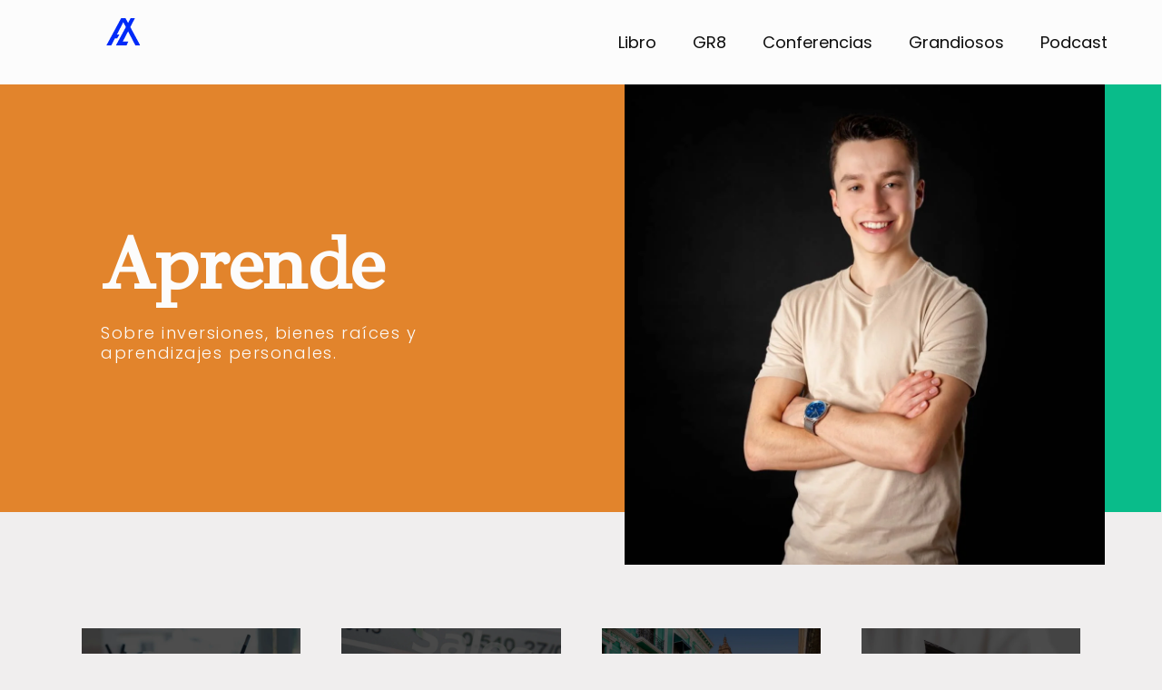

--- FILE ---
content_type: text/html; charset=UTF-8
request_url: https://alonsolozano.com/tag/riviera-maya/
body_size: 14329
content:
<!doctype html>
<html dir="ltr" lang="es" prefix="og: https://ogp.me/ns#">
<head>
	<meta charset="UTF-8">
	<meta name="viewport" content="width=device-width, initial-scale=1">
	<link rel="profile" href="https://gmpg.org/xfn/11">
	<title>Riviera Maya - alonsolozano.com</title>

		<!-- All in One SEO 4.9.3 - aioseo.com -->
	<meta name="robots" content="max-image-preview:large" />
	<meta name="google-site-verification" content="lAA3iHmcExJhaG4UqP0jikjL05cIOFjnFscn_kO89x8" />
	<link rel="canonical" href="https://alonsolozano.com/tag/riviera-maya/" />
	<meta name="generator" content="All in One SEO (AIOSEO) 4.9.3" />

		<meta name="google-site-verification" content="lAA3iHmcExJhaG4UqP0jikjL05cIOFjnFscn_kO89x8" />
		<script type="application/ld+json" class="aioseo-schema">
			{"@context":"https:\/\/schema.org","@graph":[{"@type":"BreadcrumbList","@id":"https:\/\/alonsolozano.com\/tag\/riviera-maya\/#breadcrumblist","itemListElement":[{"@type":"ListItem","@id":"https:\/\/alonsolozano.com#listItem","position":1,"name":"Home","item":"https:\/\/alonsolozano.com","nextItem":{"@type":"ListItem","@id":"https:\/\/alonsolozano.com\/tag\/riviera-maya\/#listItem","name":"Riviera Maya"}},{"@type":"ListItem","@id":"https:\/\/alonsolozano.com\/tag\/riviera-maya\/#listItem","position":2,"name":"Riviera Maya","previousItem":{"@type":"ListItem","@id":"https:\/\/alonsolozano.com#listItem","name":"Home"}}]},{"@type":"CollectionPage","@id":"https:\/\/alonsolozano.com\/tag\/riviera-maya\/#collectionpage","url":"https:\/\/alonsolozano.com\/tag\/riviera-maya\/","name":"Riviera Maya - alonsolozano.com","inLanguage":"es-ES","isPartOf":{"@id":"https:\/\/alonsolozano.com\/#website"},"breadcrumb":{"@id":"https:\/\/alonsolozano.com\/tag\/riviera-maya\/#breadcrumblist"}},{"@type":"Organization","@id":"https:\/\/alonsolozano.com\/#organization","name":"alonsolozano.com","description":"Asesor en Inversiones Inmobiliarias","url":"https:\/\/alonsolozano.com\/","logo":{"@type":"ImageObject","url":"https:\/\/alonsolozano.com\/wp-content\/uploads\/2023\/04\/AL_Icono_Color.svg","@id":"https:\/\/alonsolozano.com\/tag\/riviera-maya\/#organizationLogo","width":272,"height":212},"image":{"@id":"https:\/\/alonsolozano.com\/tag\/riviera-maya\/#organizationLogo"}},{"@type":"WebSite","@id":"https:\/\/alonsolozano.com\/#website","url":"https:\/\/alonsolozano.com\/","name":"alonsolozano.com","description":"Asesor en Inversiones Inmobiliarias","inLanguage":"es-ES","publisher":{"@id":"https:\/\/alonsolozano.com\/#organization"}}]}
		</script>
		<!-- All in One SEO -->

<link rel='dns-prefetch' href='//www.googletagmanager.com' />
<link rel="alternate" type="application/rss+xml" title="alonsolozano.com &raquo; Feed" href="https://alonsolozano.com/feed/" />
<link rel="alternate" type="application/rss+xml" title="alonsolozano.com &raquo; Feed de los comentarios" href="https://alonsolozano.com/comments/feed/" />
<link rel="alternate" type="application/rss+xml" title="alonsolozano.com &raquo; Etiqueta Riviera Maya del feed" href="https://alonsolozano.com/tag/riviera-maya/feed/" />
<style id='wp-img-auto-sizes-contain-inline-css'>
img:is([sizes=auto i],[sizes^="auto," i]){contain-intrinsic-size:3000px 1500px}
/*# sourceURL=wp-img-auto-sizes-contain-inline-css */
</style>

<style id='wp-emoji-styles-inline-css'>

	img.wp-smiley, img.emoji {
		display: inline !important;
		border: none !important;
		box-shadow: none !important;
		height: 1em !important;
		width: 1em !important;
		margin: 0 0.07em !important;
		vertical-align: -0.1em !important;
		background: none !important;
		padding: 0 !important;
	}
/*# sourceURL=wp-emoji-styles-inline-css */
</style>
<link rel='stylesheet' id='aioseo/css/src/vue/standalone/blocks/table-of-contents/global.scss-css' href='https://alonsolozano.com/wp-content/plugins/all-in-one-seo-pack/dist/Lite/assets/css/table-of-contents/global.e90f6d47.css?ver=4.9.3' media='all' />
<style id='filebird-block-filebird-gallery-style-inline-css'>
ul.filebird-block-filebird-gallery{margin:auto!important;padding:0!important;width:100%}ul.filebird-block-filebird-gallery.layout-grid{display:grid;grid-gap:20px;align-items:stretch;grid-template-columns:repeat(var(--columns),1fr);justify-items:stretch}ul.filebird-block-filebird-gallery.layout-grid li img{border:1px solid #ccc;box-shadow:2px 2px 6px 0 rgba(0,0,0,.3);height:100%;max-width:100%;-o-object-fit:cover;object-fit:cover;width:100%}ul.filebird-block-filebird-gallery.layout-masonry{-moz-column-count:var(--columns);-moz-column-gap:var(--space);column-gap:var(--space);-moz-column-width:var(--min-width);columns:var(--min-width) var(--columns);display:block;overflow:auto}ul.filebird-block-filebird-gallery.layout-masonry li{margin-bottom:var(--space)}ul.filebird-block-filebird-gallery li{list-style:none}ul.filebird-block-filebird-gallery li figure{height:100%;margin:0;padding:0;position:relative;width:100%}ul.filebird-block-filebird-gallery li figure figcaption{background:linear-gradient(0deg,rgba(0,0,0,.7),rgba(0,0,0,.3) 70%,transparent);bottom:0;box-sizing:border-box;color:#fff;font-size:.8em;margin:0;max-height:100%;overflow:auto;padding:3em .77em .7em;position:absolute;text-align:center;width:100%;z-index:2}ul.filebird-block-filebird-gallery li figure figcaption a{color:inherit}

/*# sourceURL=https://alonsolozano.com/wp-content/plugins/filebird/blocks/filebird-gallery/build/style-index.css */
</style>
<style id='global-styles-inline-css'>
:root{--wp--preset--aspect-ratio--square: 1;--wp--preset--aspect-ratio--4-3: 4/3;--wp--preset--aspect-ratio--3-4: 3/4;--wp--preset--aspect-ratio--3-2: 3/2;--wp--preset--aspect-ratio--2-3: 2/3;--wp--preset--aspect-ratio--16-9: 16/9;--wp--preset--aspect-ratio--9-16: 9/16;--wp--preset--color--black: #000000;--wp--preset--color--cyan-bluish-gray: #abb8c3;--wp--preset--color--white: #ffffff;--wp--preset--color--pale-pink: #f78da7;--wp--preset--color--vivid-red: #cf2e2e;--wp--preset--color--luminous-vivid-orange: #ff6900;--wp--preset--color--luminous-vivid-amber: #fcb900;--wp--preset--color--light-green-cyan: #7bdcb5;--wp--preset--color--vivid-green-cyan: #00d084;--wp--preset--color--pale-cyan-blue: #8ed1fc;--wp--preset--color--vivid-cyan-blue: #0693e3;--wp--preset--color--vivid-purple: #9b51e0;--wp--preset--gradient--vivid-cyan-blue-to-vivid-purple: linear-gradient(135deg,rgb(6,147,227) 0%,rgb(155,81,224) 100%);--wp--preset--gradient--light-green-cyan-to-vivid-green-cyan: linear-gradient(135deg,rgb(122,220,180) 0%,rgb(0,208,130) 100%);--wp--preset--gradient--luminous-vivid-amber-to-luminous-vivid-orange: linear-gradient(135deg,rgb(252,185,0) 0%,rgb(255,105,0) 100%);--wp--preset--gradient--luminous-vivid-orange-to-vivid-red: linear-gradient(135deg,rgb(255,105,0) 0%,rgb(207,46,46) 100%);--wp--preset--gradient--very-light-gray-to-cyan-bluish-gray: linear-gradient(135deg,rgb(238,238,238) 0%,rgb(169,184,195) 100%);--wp--preset--gradient--cool-to-warm-spectrum: linear-gradient(135deg,rgb(74,234,220) 0%,rgb(151,120,209) 20%,rgb(207,42,186) 40%,rgb(238,44,130) 60%,rgb(251,105,98) 80%,rgb(254,248,76) 100%);--wp--preset--gradient--blush-light-purple: linear-gradient(135deg,rgb(255,206,236) 0%,rgb(152,150,240) 100%);--wp--preset--gradient--blush-bordeaux: linear-gradient(135deg,rgb(254,205,165) 0%,rgb(254,45,45) 50%,rgb(107,0,62) 100%);--wp--preset--gradient--luminous-dusk: linear-gradient(135deg,rgb(255,203,112) 0%,rgb(199,81,192) 50%,rgb(65,88,208) 100%);--wp--preset--gradient--pale-ocean: linear-gradient(135deg,rgb(255,245,203) 0%,rgb(182,227,212) 50%,rgb(51,167,181) 100%);--wp--preset--gradient--electric-grass: linear-gradient(135deg,rgb(202,248,128) 0%,rgb(113,206,126) 100%);--wp--preset--gradient--midnight: linear-gradient(135deg,rgb(2,3,129) 0%,rgb(40,116,252) 100%);--wp--preset--font-size--small: 13px;--wp--preset--font-size--medium: 20px;--wp--preset--font-size--large: 36px;--wp--preset--font-size--x-large: 42px;--wp--preset--spacing--20: 0.44rem;--wp--preset--spacing--30: 0.67rem;--wp--preset--spacing--40: 1rem;--wp--preset--spacing--50: 1.5rem;--wp--preset--spacing--60: 2.25rem;--wp--preset--spacing--70: 3.38rem;--wp--preset--spacing--80: 5.06rem;--wp--preset--shadow--natural: 6px 6px 9px rgba(0, 0, 0, 0.2);--wp--preset--shadow--deep: 12px 12px 50px rgba(0, 0, 0, 0.4);--wp--preset--shadow--sharp: 6px 6px 0px rgba(0, 0, 0, 0.2);--wp--preset--shadow--outlined: 6px 6px 0px -3px rgb(255, 255, 255), 6px 6px rgb(0, 0, 0);--wp--preset--shadow--crisp: 6px 6px 0px rgb(0, 0, 0);}:root { --wp--style--global--content-size: 800px;--wp--style--global--wide-size: 1200px; }:where(body) { margin: 0; }.wp-site-blocks > .alignleft { float: left; margin-right: 2em; }.wp-site-blocks > .alignright { float: right; margin-left: 2em; }.wp-site-blocks > .aligncenter { justify-content: center; margin-left: auto; margin-right: auto; }:where(.wp-site-blocks) > * { margin-block-start: 24px; margin-block-end: 0; }:where(.wp-site-blocks) > :first-child { margin-block-start: 0; }:where(.wp-site-blocks) > :last-child { margin-block-end: 0; }:root { --wp--style--block-gap: 24px; }:root :where(.is-layout-flow) > :first-child{margin-block-start: 0;}:root :where(.is-layout-flow) > :last-child{margin-block-end: 0;}:root :where(.is-layout-flow) > *{margin-block-start: 24px;margin-block-end: 0;}:root :where(.is-layout-constrained) > :first-child{margin-block-start: 0;}:root :where(.is-layout-constrained) > :last-child{margin-block-end: 0;}:root :where(.is-layout-constrained) > *{margin-block-start: 24px;margin-block-end: 0;}:root :where(.is-layout-flex){gap: 24px;}:root :where(.is-layout-grid){gap: 24px;}.is-layout-flow > .alignleft{float: left;margin-inline-start: 0;margin-inline-end: 2em;}.is-layout-flow > .alignright{float: right;margin-inline-start: 2em;margin-inline-end: 0;}.is-layout-flow > .aligncenter{margin-left: auto !important;margin-right: auto !important;}.is-layout-constrained > .alignleft{float: left;margin-inline-start: 0;margin-inline-end: 2em;}.is-layout-constrained > .alignright{float: right;margin-inline-start: 2em;margin-inline-end: 0;}.is-layout-constrained > .aligncenter{margin-left: auto !important;margin-right: auto !important;}.is-layout-constrained > :where(:not(.alignleft):not(.alignright):not(.alignfull)){max-width: var(--wp--style--global--content-size);margin-left: auto !important;margin-right: auto !important;}.is-layout-constrained > .alignwide{max-width: var(--wp--style--global--wide-size);}body .is-layout-flex{display: flex;}.is-layout-flex{flex-wrap: wrap;align-items: center;}.is-layout-flex > :is(*, div){margin: 0;}body .is-layout-grid{display: grid;}.is-layout-grid > :is(*, div){margin: 0;}body{padding-top: 0px;padding-right: 0px;padding-bottom: 0px;padding-left: 0px;}a:where(:not(.wp-element-button)){text-decoration: underline;}:root :where(.wp-element-button, .wp-block-button__link){background-color: #32373c;border-width: 0;color: #fff;font-family: inherit;font-size: inherit;font-style: inherit;font-weight: inherit;letter-spacing: inherit;line-height: inherit;padding-top: calc(0.667em + 2px);padding-right: calc(1.333em + 2px);padding-bottom: calc(0.667em + 2px);padding-left: calc(1.333em + 2px);text-decoration: none;text-transform: inherit;}.has-black-color{color: var(--wp--preset--color--black) !important;}.has-cyan-bluish-gray-color{color: var(--wp--preset--color--cyan-bluish-gray) !important;}.has-white-color{color: var(--wp--preset--color--white) !important;}.has-pale-pink-color{color: var(--wp--preset--color--pale-pink) !important;}.has-vivid-red-color{color: var(--wp--preset--color--vivid-red) !important;}.has-luminous-vivid-orange-color{color: var(--wp--preset--color--luminous-vivid-orange) !important;}.has-luminous-vivid-amber-color{color: var(--wp--preset--color--luminous-vivid-amber) !important;}.has-light-green-cyan-color{color: var(--wp--preset--color--light-green-cyan) !important;}.has-vivid-green-cyan-color{color: var(--wp--preset--color--vivid-green-cyan) !important;}.has-pale-cyan-blue-color{color: var(--wp--preset--color--pale-cyan-blue) !important;}.has-vivid-cyan-blue-color{color: var(--wp--preset--color--vivid-cyan-blue) !important;}.has-vivid-purple-color{color: var(--wp--preset--color--vivid-purple) !important;}.has-black-background-color{background-color: var(--wp--preset--color--black) !important;}.has-cyan-bluish-gray-background-color{background-color: var(--wp--preset--color--cyan-bluish-gray) !important;}.has-white-background-color{background-color: var(--wp--preset--color--white) !important;}.has-pale-pink-background-color{background-color: var(--wp--preset--color--pale-pink) !important;}.has-vivid-red-background-color{background-color: var(--wp--preset--color--vivid-red) !important;}.has-luminous-vivid-orange-background-color{background-color: var(--wp--preset--color--luminous-vivid-orange) !important;}.has-luminous-vivid-amber-background-color{background-color: var(--wp--preset--color--luminous-vivid-amber) !important;}.has-light-green-cyan-background-color{background-color: var(--wp--preset--color--light-green-cyan) !important;}.has-vivid-green-cyan-background-color{background-color: var(--wp--preset--color--vivid-green-cyan) !important;}.has-pale-cyan-blue-background-color{background-color: var(--wp--preset--color--pale-cyan-blue) !important;}.has-vivid-cyan-blue-background-color{background-color: var(--wp--preset--color--vivid-cyan-blue) !important;}.has-vivid-purple-background-color{background-color: var(--wp--preset--color--vivid-purple) !important;}.has-black-border-color{border-color: var(--wp--preset--color--black) !important;}.has-cyan-bluish-gray-border-color{border-color: var(--wp--preset--color--cyan-bluish-gray) !important;}.has-white-border-color{border-color: var(--wp--preset--color--white) !important;}.has-pale-pink-border-color{border-color: var(--wp--preset--color--pale-pink) !important;}.has-vivid-red-border-color{border-color: var(--wp--preset--color--vivid-red) !important;}.has-luminous-vivid-orange-border-color{border-color: var(--wp--preset--color--luminous-vivid-orange) !important;}.has-luminous-vivid-amber-border-color{border-color: var(--wp--preset--color--luminous-vivid-amber) !important;}.has-light-green-cyan-border-color{border-color: var(--wp--preset--color--light-green-cyan) !important;}.has-vivid-green-cyan-border-color{border-color: var(--wp--preset--color--vivid-green-cyan) !important;}.has-pale-cyan-blue-border-color{border-color: var(--wp--preset--color--pale-cyan-blue) !important;}.has-vivid-cyan-blue-border-color{border-color: var(--wp--preset--color--vivid-cyan-blue) !important;}.has-vivid-purple-border-color{border-color: var(--wp--preset--color--vivid-purple) !important;}.has-vivid-cyan-blue-to-vivid-purple-gradient-background{background: var(--wp--preset--gradient--vivid-cyan-blue-to-vivid-purple) !important;}.has-light-green-cyan-to-vivid-green-cyan-gradient-background{background: var(--wp--preset--gradient--light-green-cyan-to-vivid-green-cyan) !important;}.has-luminous-vivid-amber-to-luminous-vivid-orange-gradient-background{background: var(--wp--preset--gradient--luminous-vivid-amber-to-luminous-vivid-orange) !important;}.has-luminous-vivid-orange-to-vivid-red-gradient-background{background: var(--wp--preset--gradient--luminous-vivid-orange-to-vivid-red) !important;}.has-very-light-gray-to-cyan-bluish-gray-gradient-background{background: var(--wp--preset--gradient--very-light-gray-to-cyan-bluish-gray) !important;}.has-cool-to-warm-spectrum-gradient-background{background: var(--wp--preset--gradient--cool-to-warm-spectrum) !important;}.has-blush-light-purple-gradient-background{background: var(--wp--preset--gradient--blush-light-purple) !important;}.has-blush-bordeaux-gradient-background{background: var(--wp--preset--gradient--blush-bordeaux) !important;}.has-luminous-dusk-gradient-background{background: var(--wp--preset--gradient--luminous-dusk) !important;}.has-pale-ocean-gradient-background{background: var(--wp--preset--gradient--pale-ocean) !important;}.has-electric-grass-gradient-background{background: var(--wp--preset--gradient--electric-grass) !important;}.has-midnight-gradient-background{background: var(--wp--preset--gradient--midnight) !important;}.has-small-font-size{font-size: var(--wp--preset--font-size--small) !important;}.has-medium-font-size{font-size: var(--wp--preset--font-size--medium) !important;}.has-large-font-size{font-size: var(--wp--preset--font-size--large) !important;}.has-x-large-font-size{font-size: var(--wp--preset--font-size--x-large) !important;}
:root :where(.wp-block-pullquote){font-size: 1.5em;line-height: 1.6;}
/*# sourceURL=global-styles-inline-css */
</style>
<link rel='stylesheet' id='hello-elementor-css' href='https://alonsolozano.com/wp-content/themes/hello-elementor/assets/css/reset.css?ver=3.4.6' media='all' />
<link rel='stylesheet' id='hello-elementor-theme-style-css' href='https://alonsolozano.com/wp-content/themes/hello-elementor/assets/css/theme.css?ver=3.4.6' media='all' />
<link rel='stylesheet' id='hello-elementor-header-footer-css' href='https://alonsolozano.com/wp-content/themes/hello-elementor/assets/css/header-footer.css?ver=3.4.6' media='all' />
<link rel='stylesheet' id='elementor-frontend-css' href='https://alonsolozano.com/wp-content/uploads/elementor/css/custom-frontend.min.css?ver=1769014242' media='all' />
<link rel='stylesheet' id='elementor-post-6-css' href='https://alonsolozano.com/wp-content/uploads/elementor/css/post-6.css?ver=1769014242' media='all' />
<link rel='stylesheet' id='widget-image-css' href='https://alonsolozano.com/wp-content/plugins/elementor/assets/css/widget-image.min.css?ver=3.34.2' media='all' />
<link rel='stylesheet' id='widget-nav-menu-css' href='https://alonsolozano.com/wp-content/uploads/elementor/css/custom-pro-widget-nav-menu.min.css?ver=1769014242' media='all' />
<link rel='stylesheet' id='widget-social-icons-css' href='https://alonsolozano.com/wp-content/plugins/elementor/assets/css/widget-social-icons.min.css?ver=3.34.2' media='all' />
<link rel='stylesheet' id='e-apple-webkit-css' href='https://alonsolozano.com/wp-content/uploads/elementor/css/custom-apple-webkit.min.css?ver=1769014242' media='all' />
<link rel='stylesheet' id='widget-heading-css' href='https://alonsolozano.com/wp-content/plugins/elementor/assets/css/widget-heading.min.css?ver=3.34.2' media='all' />
<link rel='stylesheet' id='widget-posts-css' href='https://alonsolozano.com/wp-content/plugins/elementor-pro/assets/css/widget-posts.min.css?ver=3.34.1' media='all' />
<link rel='stylesheet' id='elementor-icons-css' href='https://alonsolozano.com/wp-content/plugins/elementor/assets/lib/eicons/css/elementor-icons.min.css?ver=5.46.0' media='all' />
<link rel='stylesheet' id='elementor-post-435-css' href='https://alonsolozano.com/wp-content/uploads/elementor/css/post-435.css?ver=1769014244' media='all' />
<link rel='stylesheet' id='elementor-post-208-css' href='https://alonsolozano.com/wp-content/uploads/elementor/css/post-208.css?ver=1769014244' media='all' />
<link rel='stylesheet' id='elementor-post-420-css' href='https://alonsolozano.com/wp-content/uploads/elementor/css/post-420.css?ver=1769018947' media='all' />
<link rel='stylesheet' id='elementor-gf-intertight-css' href='https://fonts.googleapis.com/css?family=Inter+Tight:100,100italic,200,200italic,300,300italic,400,400italic,500,500italic,600,600italic,700,700italic,800,800italic,900,900italic&#038;display=swap' media='all' />
<link rel='stylesheet' id='elementor-gf-poppins-css' href='https://fonts.googleapis.com/css?family=Poppins:100,100italic,200,200italic,300,300italic,400,400italic,500,500italic,600,600italic,700,700italic,800,800italic,900,900italic&#038;display=swap' media='all' />
<link rel='stylesheet' id='elementor-gf-questrial-css' href='https://fonts.googleapis.com/css?family=Questrial:100,100italic,200,200italic,300,300italic,400,400italic,500,500italic,600,600italic,700,700italic,800,800italic,900,900italic&#038;display=swap' media='all' />
<link rel='stylesheet' id='elementor-gf-roboto-css' href='https://fonts.googleapis.com/css?family=Roboto:100,100italic,200,200italic,300,300italic,400,400italic,500,500italic,600,600italic,700,700italic,800,800italic,900,900italic&#038;display=swap' media='all' />
<link rel='stylesheet' id='elementor-gf-gfsdidot-css' href='https://fonts.googleapis.com/css?family=GFS+Didot:100,100italic,200,200italic,300,300italic,400,400italic,500,500italic,600,600italic,700,700italic,800,800italic,900,900italic&#038;display=swap' media='all' />
<link rel='stylesheet' id='elementor-gf-playfairdisplay-css' href='https://fonts.googleapis.com/css?family=Playfair+Display:100,100italic,200,200italic,300,300italic,400,400italic,500,500italic,600,600italic,700,700italic,800,800italic,900,900italic&#038;display=swap' media='all' />
<link rel='stylesheet' id='elementor-icons-shared-0-css' href='https://alonsolozano.com/wp-content/plugins/elementor/assets/lib/font-awesome/css/fontawesome.min.css?ver=5.15.3' media='all' />
<link rel='stylesheet' id='elementor-icons-fa-solid-css' href='https://alonsolozano.com/wp-content/plugins/elementor/assets/lib/font-awesome/css/solid.min.css?ver=5.15.3' media='all' />
<link rel='stylesheet' id='elementor-icons-fa-brands-css' href='https://alonsolozano.com/wp-content/plugins/elementor/assets/lib/font-awesome/css/brands.min.css?ver=5.15.3' media='all' />
<script src="https://alonsolozano.com/wp-includes/js/jquery/jquery.min.js?ver=3.7.1" id="jquery-core-js"></script>
<script src="https://alonsolozano.com/wp-includes/js/jquery/jquery-migrate.min.js?ver=3.4.1" id="jquery-migrate-js"></script>

<!-- Google tag (gtag.js) snippet added by Site Kit -->
<!-- Google Analytics snippet added by Site Kit -->
<script src="https://www.googletagmanager.com/gtag/js?id=G-Y5CX8XY138" id="google_gtagjs-js" async></script>
<script id="google_gtagjs-js-after">
window.dataLayer = window.dataLayer || [];function gtag(){dataLayer.push(arguments);}
gtag("set","linker",{"domains":["alonsolozano.com"]});
gtag("js", new Date());
gtag("set", "developer_id.dZTNiMT", true);
gtag("config", "G-Y5CX8XY138");
//# sourceURL=google_gtagjs-js-after
</script>
<link rel="https://api.w.org/" href="https://alonsolozano.com/wp-json/" /><link rel="alternate" title="JSON" type="application/json" href="https://alonsolozano.com/wp-json/wp/v2/tags/20" /><link rel="EditURI" type="application/rsd+xml" title="RSD" href="https://alonsolozano.com/xmlrpc.php?rsd" />
<meta name="generator" content="WordPress 6.9" />
<meta name="generator" content="Site Kit by Google 1.170.0" /><meta name="generator" content="Elementor 3.34.2; features: additional_custom_breakpoints; settings: css_print_method-external, google_font-enabled, font_display-swap">
			<style>
				.e-con.e-parent:nth-of-type(n+4):not(.e-lazyloaded):not(.e-no-lazyload),
				.e-con.e-parent:nth-of-type(n+4):not(.e-lazyloaded):not(.e-no-lazyload) * {
					background-image: none !important;
				}
				@media screen and (max-height: 1024px) {
					.e-con.e-parent:nth-of-type(n+3):not(.e-lazyloaded):not(.e-no-lazyload),
					.e-con.e-parent:nth-of-type(n+3):not(.e-lazyloaded):not(.e-no-lazyload) * {
						background-image: none !important;
					}
				}
				@media screen and (max-height: 640px) {
					.e-con.e-parent:nth-of-type(n+2):not(.e-lazyloaded):not(.e-no-lazyload),
					.e-con.e-parent:nth-of-type(n+2):not(.e-lazyloaded):not(.e-no-lazyload) * {
						background-image: none !important;
					}
				}
			</style>
			<link rel="icon" href="https://alonsolozano.com/wp-content/uploads/2023/04/AL_Icono_Color.svg" sizes="32x32" />
<link rel="icon" href="https://alonsolozano.com/wp-content/uploads/2023/04/AL_Icono_Color.svg" sizes="192x192" />
<link rel="apple-touch-icon" href="https://alonsolozano.com/wp-content/uploads/2023/04/AL_Icono_Color.svg" />
<meta name="msapplication-TileImage" content="https://alonsolozano.com/wp-content/uploads/2023/04/AL_Icono_Color.svg" />
</head>
<body class="archive tag tag-riviera-maya tag-20 wp-custom-logo wp-embed-responsive wp-theme-hello-elementor ally-default hello-elementor-default elementor-page-420 elementor-default elementor-template-full-width elementor-kit-6">


<a class="skip-link screen-reader-text" href="#content">Skip to content</a>

		<header data-elementor-type="header" data-elementor-id="435" class="elementor elementor-435 elementor-location-header" data-elementor-post-type="elementor_library">
			<div class="elementor-element elementor-element-ece2972 elementor-hidden-tablet elementor-hidden-mobile_extra elementor-hidden-mobile e-flex e-con-boxed e-con e-parent" data-id="ece2972" data-element_type="container" data-settings="{&quot;background_background&quot;:&quot;classic&quot;}">
					<div class="e-con-inner">
				<div class="elementor-element elementor-element-a63fc07 elementor-widget__width-initial elementor-widget-tablet_extra__width-initial elementor-widget-mobile__width-initial elementor-widget elementor-widget-theme-site-logo elementor-widget-image" data-id="a63fc07" data-element_type="widget" data-widget_type="theme-site-logo.default">
				<div class="elementor-widget-container">
											<a href="https://alonsolozano.com">
			<img width="272" height="212" src="https://alonsolozano.com/wp-content/uploads/2023/04/AL_Icono_Color.svg" class="attachment-full size-full wp-image-1053" alt="" />				</a>
											</div>
				</div>
				<div class="elementor-element elementor-element-5d11e0c elementor-nav-menu--dropdown-none elementor-widget elementor-widget-nav-menu" data-id="5d11e0c" data-element_type="widget" data-settings="{&quot;layout&quot;:&quot;horizontal&quot;,&quot;submenu_icon&quot;:{&quot;value&quot;:&quot;&lt;i class=\&quot;fas fa-caret-down\&quot; aria-hidden=\&quot;true\&quot;&gt;&lt;\/i&gt;&quot;,&quot;library&quot;:&quot;fa-solid&quot;}}" data-widget_type="nav-menu.default">
				<div class="elementor-widget-container">
								<nav aria-label="Menu" class="elementor-nav-menu--main elementor-nav-menu__container elementor-nav-menu--layout-horizontal e--pointer-underline e--animation-fade">
				<ul id="menu-1-5d11e0c" class="elementor-nav-menu"><li class="menu-item menu-item-type-custom menu-item-object-custom menu-item-63"><a href="http://w7u.d5b.mytemp.website/#libro" class="elementor-item elementor-item-anchor">Libro</a></li>
<li class="menu-item menu-item-type-custom menu-item-object-custom menu-item-62"><a href="http://w7u.d5b.mytemp.website/#gr8" class="elementor-item elementor-item-anchor">GR8</a></li>
<li class="menu-item menu-item-type-custom menu-item-object-custom menu-item-61"><a href="http://w7u.d5b.mytemp.website/#conferencias" class="elementor-item elementor-item-anchor">Conferencias</a></li>
<li class="menu-item menu-item-type-custom menu-item-object-custom menu-item-64"><a href="http://w7u.d5b.mytemp.website/#grandiosos" class="elementor-item elementor-item-anchor">Grandiosos</a></li>
<li class="menu-item menu-item-type-custom menu-item-object-custom menu-item-65"><a href="http://w7u.d5b.mytemp.website/#podcast" class="elementor-item elementor-item-anchor">Podcast</a></li>
</ul>			</nav>
						<nav class="elementor-nav-menu--dropdown elementor-nav-menu__container" aria-hidden="true">
				<ul id="menu-2-5d11e0c" class="elementor-nav-menu"><li class="menu-item menu-item-type-custom menu-item-object-custom menu-item-63"><a href="http://w7u.d5b.mytemp.website/#libro" class="elementor-item elementor-item-anchor" tabindex="-1">Libro</a></li>
<li class="menu-item menu-item-type-custom menu-item-object-custom menu-item-62"><a href="http://w7u.d5b.mytemp.website/#gr8" class="elementor-item elementor-item-anchor" tabindex="-1">GR8</a></li>
<li class="menu-item menu-item-type-custom menu-item-object-custom menu-item-61"><a href="http://w7u.d5b.mytemp.website/#conferencias" class="elementor-item elementor-item-anchor" tabindex="-1">Conferencias</a></li>
<li class="menu-item menu-item-type-custom menu-item-object-custom menu-item-64"><a href="http://w7u.d5b.mytemp.website/#grandiosos" class="elementor-item elementor-item-anchor" tabindex="-1">Grandiosos</a></li>
<li class="menu-item menu-item-type-custom menu-item-object-custom menu-item-65"><a href="http://w7u.d5b.mytemp.website/#podcast" class="elementor-item elementor-item-anchor" tabindex="-1">Podcast</a></li>
</ul>			</nav>
						</div>
				</div>
					</div>
				</div>
		<div class="elementor-element elementor-element-2473399 elementor-hidden-widescreen elementor-hidden-desktop elementor-hidden-laptop elementor-hidden-tablet_extra e-flex e-con-boxed e-con e-parent" data-id="2473399" data-element_type="container" data-settings="{&quot;background_background&quot;:&quot;classic&quot;}">
					<div class="e-con-inner">
				<div class="elementor-element elementor-element-d4f8f6c elementor-widget-mobile__width-initial elementor-widget elementor-widget-theme-site-logo elementor-widget-image" data-id="d4f8f6c" data-element_type="widget" data-widget_type="theme-site-logo.default">
				<div class="elementor-widget-container">
											<a href="https://alonsolozano.com">
			<img width="272" height="212" src="https://alonsolozano.com/wp-content/uploads/2023/04/AL_Icono_Color.svg" class="attachment-full size-full wp-image-1053" alt="" />				</a>
											</div>
				</div>
				<div class="elementor-element elementor-element-ccd9cb2 elementor-widget-mobile__width-auto elementor-view-default elementor-widget elementor-widget-icon" data-id="ccd9cb2" data-element_type="widget" data-widget_type="icon.default">
				<div class="elementor-widget-container">
							<div class="elementor-icon-wrapper">
			<a class="elementor-icon" href="#elementor-action%3Aaction%3Dpopup%3Aopen%26settings%3DeyJpZCI6IjM1OSIsInRvZ2dsZSI6ZmFsc2V9">
			<i aria-hidden="true" class="fas fa-align-justify"></i>			</a>
		</div>
						</div>
				</div>
					</div>
				</div>
				</header>
				<div data-elementor-type="archive" data-elementor-id="420" class="elementor elementor-420 elementor-location-archive" data-elementor-post-type="elementor_library">
					<section class="elementor-section elementor-top-section elementor-element elementor-element-596c27f7 elementor-section-full_width elementor-section-height-min-height elementor-section-items-stretch elementor-section-content-bottom elementor-section-height-default" data-id="596c27f7" data-element_type="section">
						<div class="elementor-container elementor-column-gap-no">
					<div class="elementor-column elementor-col-50 elementor-top-column elementor-element elementor-element-37d46b36" data-id="37d46b36" data-element_type="column" data-settings="{&quot;background_background&quot;:&quot;classic&quot;}">
			<div class="elementor-widget-wrap elementor-element-populated">
						<div class="elementor-element elementor-element-5a5d2c4d elementor-widget elementor-widget-heading" data-id="5a5d2c4d" data-element_type="widget" data-widget_type="heading.default">
				<div class="elementor-widget-container">
					<h1 class="elementor-heading-title elementor-size-default">Aprende</h1>				</div>
				</div>
				<div class="elementor-element elementor-element-2f2c287 elementor-widget elementor-widget-text-editor" data-id="2f2c287" data-element_type="widget" data-widget_type="text-editor.default">
				<div class="elementor-widget-container">
									<p>Sobre inversiones, bienes raíces y aprendizajes personales.</p>								</div>
				</div>
					</div>
		</div>
				<div class="elementor-column elementor-col-50 elementor-top-column elementor-element elementor-element-3a044e86" data-id="3a044e86" data-element_type="column" data-settings="{&quot;background_background&quot;:&quot;classic&quot;}">
			<div class="elementor-widget-wrap elementor-element-populated">
					<div class="elementor-background-overlay"></div>
						<div class="elementor-element elementor-element-48a136e elementor-widget__width-initial elementor-widget elementor-widget-image" data-id="48a136e" data-element_type="widget" data-widget_type="image.default">
				<div class="elementor-widget-container">
															<img width="1080" height="1080" src="https://alonsolozano.com/wp-content/uploads/2023/05/ALmosaico-3.jpg.webp" class="attachment-full size-full wp-image-457" alt="" srcset="https://alonsolozano.com/wp-content/uploads/2023/05/ALmosaico-3.jpg.webp 1080w, https://alonsolozano.com/wp-content/uploads/2023/05/ALmosaico-3-300x300.jpg.webp 300w, https://alonsolozano.com/wp-content/uploads/2023/05/ALmosaico-3-1024x1024.jpg.webp 1024w, https://alonsolozano.com/wp-content/uploads/2023/05/ALmosaico-3-150x150.jpg.webp 150w, https://alonsolozano.com/wp-content/uploads/2023/05/ALmosaico-3-768x768.jpg.webp 768w" sizes="(max-width: 1080px) 100vw, 1080px" />															</div>
				</div>
					</div>
		</div>
					</div>
		</section>
				<section class="elementor-section elementor-top-section elementor-element elementor-element-36213e85 elementor-section-full_width elementor-section-height-default elementor-section-height-default" data-id="36213e85" data-element_type="section">
						<div class="elementor-container elementor-column-gap-no">
					<div class="elementor-column elementor-col-100 elementor-top-column elementor-element elementor-element-364293c6" data-id="364293c6" data-element_type="column">
			<div class="elementor-widget-wrap elementor-element-populated">
						<div class="elementor-element elementor-element-5afb8d48 elementor-grid-tablet-1 elementor-grid-4 elementor-grid-mobile-1 elementor-posts--thumbnail-top elementor-posts__hover-gradient elementor-widget elementor-widget-posts" data-id="5afb8d48" data-element_type="widget" data-settings="{&quot;cards_columns_tablet&quot;:&quot;1&quot;,&quot;cards_row_gap&quot;:{&quot;unit&quot;:&quot;px&quot;,&quot;size&quot;:&quot;70&quot;,&quot;sizes&quot;:[]},&quot;cards_columns&quot;:&quot;4&quot;,&quot;pagination_type&quot;:&quot;load_more_infinite_scroll&quot;,&quot;cards_columns_mobile&quot;:&quot;1&quot;,&quot;cards_row_gap_widescreen&quot;:{&quot;unit&quot;:&quot;px&quot;,&quot;size&quot;:&quot;&quot;,&quot;sizes&quot;:[]},&quot;cards_row_gap_laptop&quot;:{&quot;unit&quot;:&quot;px&quot;,&quot;size&quot;:&quot;&quot;,&quot;sizes&quot;:[]},&quot;cards_row_gap_tablet_extra&quot;:{&quot;unit&quot;:&quot;px&quot;,&quot;size&quot;:&quot;&quot;,&quot;sizes&quot;:[]},&quot;cards_row_gap_tablet&quot;:{&quot;unit&quot;:&quot;px&quot;,&quot;size&quot;:&quot;&quot;,&quot;sizes&quot;:[]},&quot;cards_row_gap_mobile_extra&quot;:{&quot;unit&quot;:&quot;px&quot;,&quot;size&quot;:&quot;&quot;,&quot;sizes&quot;:[]},&quot;cards_row_gap_mobile&quot;:{&quot;unit&quot;:&quot;px&quot;,&quot;size&quot;:&quot;&quot;,&quot;sizes&quot;:[]},&quot;load_more_spinner&quot;:{&quot;value&quot;:&quot;fas fa-spinner&quot;,&quot;library&quot;:&quot;fa-solid&quot;}}" data-widget_type="posts.cards">
				<div class="elementor-widget-container">
							<div class="elementor-posts-container elementor-posts elementor-posts--skin-cards elementor-grid" role="list">
				<article class="elementor-post elementor-grid-item post-998 post type-post status-publish format-standard has-post-thumbnail hentry category-inversiones-inmobiliarias tag-bienes-raices tag-dinero tag-inversiones-inmobiliarias tag-invertir" role="listitem">
			<div class="elementor-post__card">
				<a class="elementor-post__thumbnail__link" href="https://alonsolozano.com/como-aprender-a-invertir-en-preventas-desde-cero/" tabindex="-1" ><div class="elementor-post__thumbnail"><img width="1920" height="1080" src="https://alonsolozano.com/wp-content/uploads/2024/01/Thumbnails-Blogs-12.png.webp" class="attachment-full size-full wp-image-1003" alt="¿Cómo aprender a invertir en preventas desde cero?" decoding="async" srcset="https://alonsolozano.com/wp-content/uploads/2024/01/Thumbnails-Blogs-12.png.webp 1920w, https://alonsolozano.com/wp-content/uploads/2024/01/Thumbnails-Blogs-12-300x169.png.webp 300w, https://alonsolozano.com/wp-content/uploads/2024/01/Thumbnails-Blogs-12-1024x576.png.webp 1024w, https://alonsolozano.com/wp-content/uploads/2024/01/Thumbnails-Blogs-12-768x432.png.webp 768w, https://alonsolozano.com/wp-content/uploads/2024/01/Thumbnails-Blogs-12-1536x864.png.webp 1536w" sizes="(max-width: 1920px) 100vw, 1920px" /></div></a>
				<div class="elementor-post__text">
				<h4 class="elementor-post__title">
			<a href="https://alonsolozano.com/como-aprender-a-invertir-en-preventas-desde-cero/" >
				¿Cómo aprender a invertir en preventas desde cero?			</a>
		</h4>
				<div class="elementor-post__excerpt">
			<p>Invertir en preventas inmobiliarias puede ser una estrategia lucrativa, pero como cualquier inversión, requiere conocimiento y comprensión del proceso.&nbsp; En este artículo, exploraremos los aspectos</p>
		</div>
		
		<a class="elementor-post__read-more" href="https://alonsolozano.com/como-aprender-a-invertir-en-preventas-desde-cero/" aria-label="Read more about ¿Cómo aprender a invertir en preventas desde cero?" tabindex="-1" >
			Leer más		</a>

				</div>
					</div>
		</article>
				<article class="elementor-post elementor-grid-item post-988 post type-post status-publish format-standard has-post-thumbnail hentry category-inversiones-inmobiliarias tag-28 tag-inversiones-inmobiliarias tag-invertir tag-mercado-inmobiliario" role="listitem">
			<div class="elementor-post__card">
				<a class="elementor-post__thumbnail__link" href="https://alonsolozano.com/que-esperar-del-mercado-inmobiliario-en-2024/" tabindex="-1" ><div class="elementor-post__thumbnail"><img width="1920" height="1080" src="https://alonsolozano.com/wp-content/uploads/2024/01/Thumbnails-Blogs-11.png.webp" class="attachment-full size-full wp-image-996" alt="¿Cómo aprender a invertir en preventas desde cero?" decoding="async" srcset="https://alonsolozano.com/wp-content/uploads/2024/01/Thumbnails-Blogs-11.png.webp 1920w, https://alonsolozano.com/wp-content/uploads/2024/01/Thumbnails-Blogs-11-300x169.png.webp 300w, https://alonsolozano.com/wp-content/uploads/2024/01/Thumbnails-Blogs-11-1024x576.png.webp 1024w, https://alonsolozano.com/wp-content/uploads/2024/01/Thumbnails-Blogs-11-768x432.png.webp 768w, https://alonsolozano.com/wp-content/uploads/2024/01/Thumbnails-Blogs-11-1536x864.png.webp 1536w" sizes="(max-width: 1920px) 100vw, 1920px" /></div></a>
				<div class="elementor-post__text">
				<h4 class="elementor-post__title">
			<a href="https://alonsolozano.com/que-esperar-del-mercado-inmobiliario-en-2024/" >
				¿Qué esperar del mercado inmobiliario en 2024?			</a>
		</h4>
				<div class="elementor-post__excerpt">
			<p>Con más personas buscando residencia y con los cambios en la economía del país, el mercado inmobiliario verá los resultados de su evolución este año.</p>
		</div>
		
		<a class="elementor-post__read-more" href="https://alonsolozano.com/que-esperar-del-mercado-inmobiliario-en-2024/" aria-label="Read more about ¿Qué esperar del mercado inmobiliario en 2024?" tabindex="-1" >
			Leer más		</a>

				</div>
					</div>
		</article>
				<article class="elementor-post elementor-grid-item post-977 post type-post status-publish format-standard has-post-thumbnail hentry category-financiamiento-inmobiliario category-inversiones-inmobiliarias tag-bienes-raices tag-desarrollo-urbano tag-merida tag-riviera-maya" role="listitem">
			<div class="elementor-post__card">
				<a class="elementor-post__thumbnail__link" href="https://alonsolozano.com/por-que-merida-esta-creciendo-tanto/" tabindex="-1" ><div class="elementor-post__thumbnail"><img width="1920" height="1080" src="https://alonsolozano.com/wp-content/uploads/2023/12/Thumbnails-Blogs-10.png.webp" class="attachment-full size-full wp-image-985" alt="¿Por qué Mérida está creciendo tanto?" decoding="async" srcset="https://alonsolozano.com/wp-content/uploads/2023/12/Thumbnails-Blogs-10.png.webp 1920w, https://alonsolozano.com/wp-content/uploads/2023/12/Thumbnails-Blogs-10-300x169.png.webp 300w, https://alonsolozano.com/wp-content/uploads/2023/12/Thumbnails-Blogs-10-1024x576.png.webp 1024w, https://alonsolozano.com/wp-content/uploads/2023/12/Thumbnails-Blogs-10-768x432.png.webp 768w, https://alonsolozano.com/wp-content/uploads/2023/12/Thumbnails-Blogs-10-1536x864.png.webp 1536w" sizes="(max-width: 1920px) 100vw, 1920px" /></div></a>
				<div class="elementor-post__text">
				<h4 class="elementor-post__title">
			<a href="https://alonsolozano.com/por-que-merida-esta-creciendo-tanto/" >
				¿Por qué Mérida está creciendo tanto?			</a>
		</h4>
				<div class="elementor-post__excerpt">
			<p>Mérida, la joya del sureste mexicano, está experimentando un crecimiento sin precedentes que ha capturado la atención de propios y extraños. En este artículo, exploraremos</p>
		</div>
		
		<a class="elementor-post__read-more" href="https://alonsolozano.com/por-que-merida-esta-creciendo-tanto/" aria-label="Read more about ¿Por qué Mérida está creciendo tanto?" tabindex="-1" >
			Leer más		</a>

				</div>
					</div>
		</article>
				<article class="elementor-post elementor-grid-item post-967 post type-post status-publish format-standard has-post-thumbnail hentry category-financiamiento-inmobiliario category-inversiones-inmobiliarias tag-bienes-raices tag-dinero tag-inversiones-inmobiliarias tag-subdividir" role="listitem">
			<div class="elementor-post__card">
				<a class="elementor-post__thumbnail__link" href="https://alonsolozano.com/como-hacer-dinero-mas-rapido-con-bienes-raices/" tabindex="-1" ><div class="elementor-post__thumbnail"><img width="1920" height="1080" src="https://alonsolozano.com/wp-content/uploads/2023/12/Thumbnails-Blogs-7.png.webp" class="attachment-full size-full wp-image-975" alt="¿Cómo hacer dinero más rápido con bienes raíces?" decoding="async" srcset="https://alonsolozano.com/wp-content/uploads/2023/12/Thumbnails-Blogs-7.png.webp 1920w, https://alonsolozano.com/wp-content/uploads/2023/12/Thumbnails-Blogs-7-300x169.png.webp 300w, https://alonsolozano.com/wp-content/uploads/2023/12/Thumbnails-Blogs-7-1024x576.png.webp 1024w, https://alonsolozano.com/wp-content/uploads/2023/12/Thumbnails-Blogs-7-768x432.png.webp 768w, https://alonsolozano.com/wp-content/uploads/2023/12/Thumbnails-Blogs-7-1536x864.png.webp 1536w" sizes="(max-width: 1920px) 100vw, 1920px" /></div></a>
				<div class="elementor-post__text">
				<h4 class="elementor-post__title">
			<a href="https://alonsolozano.com/como-hacer-dinero-mas-rapido-con-bienes-raices/" >
				¿Cómo Hacer Dinero Más Rápido con Bienes Raíces?			</a>
		</h4>
				<div class="elementor-post__excerpt">
			<p>El mundo de los bienes raíces ofrece oportunidades fascinantes para aquellos que buscan generar ingresos de manera rápida y efectiva. Pero la mayoría de los</p>
		</div>
		
		<a class="elementor-post__read-more" href="https://alonsolozano.com/como-hacer-dinero-mas-rapido-con-bienes-raices/" aria-label="Read more about ¿Cómo Hacer Dinero Más Rápido con Bienes Raíces?" tabindex="-1" >
			Leer más		</a>

				</div>
					</div>
		</article>
				<article class="elementor-post elementor-grid-item post-934 post type-post status-publish format-standard has-post-thumbnail hentry category-inversiones-inmobiliarias tag-inversiones-inmobiliarias tag-invertir" role="listitem">
			<div class="elementor-post__card">
				<a class="elementor-post__thumbnail__link" href="https://alonsolozano.com/no-inviertas-en-un-desarrollo-inmobiliario-por-esta-razon/" tabindex="-1" ><div class="elementor-post__thumbnail"><img width="1920" height="1080" src="https://alonsolozano.com/wp-content/uploads/2023/10/Thumbnails-Blogs-4.png.webp" class="attachment-full size-full wp-image-948" alt="No inviertas en un desarrollo inmobiliario por esta razón" decoding="async" srcset="https://alonsolozano.com/wp-content/uploads/2023/10/Thumbnails-Blogs-4.png.webp 1920w, https://alonsolozano.com/wp-content/uploads/2023/10/Thumbnails-Blogs-4-300x169.png.webp 300w, https://alonsolozano.com/wp-content/uploads/2023/10/Thumbnails-Blogs-4-1024x576.png.webp 1024w, https://alonsolozano.com/wp-content/uploads/2023/10/Thumbnails-Blogs-4-768x432.png.webp 768w, https://alonsolozano.com/wp-content/uploads/2023/10/Thumbnails-Blogs-4-1536x864.png.webp 1536w" sizes="(max-width: 1920px) 100vw, 1920px" /></div></a>
				<div class="elementor-post__text">
				<h4 class="elementor-post__title">
			<a href="https://alonsolozano.com/no-inviertas-en-un-desarrollo-inmobiliario-por-esta-razon/" >
				No Inviertas en un Desarrollo Inmobiliario por Esta Razón			</a>
		</h4>
				<div class="elementor-post__excerpt">
			<p>Uno de los errores más comunes que debes evitar es invertir en un desarrollo inmobiliario por especulación. En este artículo, exploraremos qué significa invertir por</p>
		</div>
		
		<a class="elementor-post__read-more" href="https://alonsolozano.com/no-inviertas-en-un-desarrollo-inmobiliario-por-esta-razon/" aria-label="Read more about No Inviertas en un Desarrollo Inmobiliario por Esta Razón" tabindex="-1" >
			Leer más		</a>

				</div>
					</div>
		</article>
				<article class="elementor-post elementor-grid-item post-914 post type-post status-publish format-standard has-post-thumbnail hentry category-inversiones-inmobiliarias tag-inversiones-inmobiliarias tag-invertir" role="listitem">
			<div class="elementor-post__card">
				<a class="elementor-post__thumbnail__link" href="https://alonsolozano.com/las-5-preguntas-clave-para-evaluar-tu-inversion-inmobiliaria/" tabindex="-1" ><div class="elementor-post__thumbnail"><img width="1920" height="1080" src="https://alonsolozano.com/wp-content/uploads/2023/10/Thumbnails-Blogs-3.png.webp" class="attachment-full size-full wp-image-932" alt="Las 5 Preguntas Clave para Evaluar tu Inversión Inmobiliaria" decoding="async" srcset="https://alonsolozano.com/wp-content/uploads/2023/10/Thumbnails-Blogs-3.png.webp 1920w, https://alonsolozano.com/wp-content/uploads/2023/10/Thumbnails-Blogs-3-300x169.png.webp 300w, https://alonsolozano.com/wp-content/uploads/2023/10/Thumbnails-Blogs-3-1024x576.png.webp 1024w, https://alonsolozano.com/wp-content/uploads/2023/10/Thumbnails-Blogs-3-768x432.png.webp 768w, https://alonsolozano.com/wp-content/uploads/2023/10/Thumbnails-Blogs-3-1536x864.png.webp 1536w" sizes="(max-width: 1920px) 100vw, 1920px" /></div></a>
				<div class="elementor-post__text">
				<h4 class="elementor-post__title">
			<a href="https://alonsolozano.com/las-5-preguntas-clave-para-evaluar-tu-inversion-inmobiliaria/" >
				Las 5 Preguntas Clave para Evaluar tu Inversión Inmobiliaria			</a>
		</h4>
				<div class="elementor-post__excerpt">
			<p>Cuando te encuentras frente a un proyecto inmobiliario en el que estás considerando invertir, es esencial hacer las preguntas correctas para tomar una decisión informada.</p>
		</div>
		
		<a class="elementor-post__read-more" href="https://alonsolozano.com/las-5-preguntas-clave-para-evaluar-tu-inversion-inmobiliaria/" aria-label="Read more about Las 5 Preguntas Clave para Evaluar tu Inversión Inmobiliaria" tabindex="-1" >
			Leer más		</a>

				</div>
					</div>
		</article>
				<article class="elementor-post elementor-grid-item post-893 post type-post status-publish format-standard has-post-thumbnail hentry category-inversiones-inmobiliarias tag-inversiones-inmobiliarias tag-invertir" role="listitem">
			<div class="elementor-post__card">
				<a class="elementor-post__thumbnail__link" href="https://alonsolozano.com/como-saber-la-ganancia-real-de-tu-inversion-inmobiliaria/" tabindex="-1" ><div class="elementor-post__thumbnail"><img width="1920" height="1080" src="https://alonsolozano.com/wp-content/uploads/2023/10/Thumbnails-Blogs-2.png.webp" class="attachment-full size-full wp-image-904" alt="¿Cómo saber la ganancia real de tu inversión inmobiliaria?" decoding="async" srcset="https://alonsolozano.com/wp-content/uploads/2023/10/Thumbnails-Blogs-2.png.webp 1920w, https://alonsolozano.com/wp-content/uploads/2023/10/Thumbnails-Blogs-2-300x169.png.webp 300w, https://alonsolozano.com/wp-content/uploads/2023/10/Thumbnails-Blogs-2-1024x576.png.webp 1024w, https://alonsolozano.com/wp-content/uploads/2023/10/Thumbnails-Blogs-2-768x432.png.webp 768w, https://alonsolozano.com/wp-content/uploads/2023/10/Thumbnails-Blogs-2-1536x864.png.webp 1536w" sizes="(max-width: 1920px) 100vw, 1920px" /></div></a>
				<div class="elementor-post__text">
				<h4 class="elementor-post__title">
			<a href="https://alonsolozano.com/como-saber-la-ganancia-real-de-tu-inversion-inmobiliaria/" >
				¿Cómo saber la ganancia real de tu inversión inmobiliaria?			</a>
		</h4>
				<div class="elementor-post__excerpt">
			<p>Invertir en bienes raíces es una de las decisiones financieras más importantes que puedes tomar en tu vida. Pero, ¿cómo puedes estar seguro de que</p>
		</div>
		
		<a class="elementor-post__read-more" href="https://alonsolozano.com/como-saber-la-ganancia-real-de-tu-inversion-inmobiliaria/" aria-label="Read more about ¿Cómo saber la ganancia real de tu inversión inmobiliaria?" tabindex="-1" >
			Leer más		</a>

				</div>
					</div>
		</article>
				<article class="elementor-post elementor-grid-item post-868 post type-post status-publish format-standard has-post-thumbnail hentry category-inversiones-inmobiliarias tag-inversiones-inmobiliarias tag-invertir tag-riviera-maya" role="listitem">
			<div class="elementor-post__card">
				<a class="elementor-post__thumbnail__link" href="https://alonsolozano.com/3-razones-para-invertir-en-la-riviera-maya/" tabindex="-1" ><div class="elementor-post__thumbnail"><img width="1920" height="1080" src="https://alonsolozano.com/wp-content/uploads/2023/10/Thumbnails-Blogs.png.webp" class="attachment-full size-full wp-image-887" alt="3 razones para invertir en la Riviera Maya" decoding="async" srcset="https://alonsolozano.com/wp-content/uploads/2023/10/Thumbnails-Blogs.png.webp 1920w, https://alonsolozano.com/wp-content/uploads/2023/10/Thumbnails-Blogs-300x169.png.webp 300w, https://alonsolozano.com/wp-content/uploads/2023/10/Thumbnails-Blogs-1024x576.png.webp 1024w, https://alonsolozano.com/wp-content/uploads/2023/10/Thumbnails-Blogs-768x432.png.webp 768w, https://alonsolozano.com/wp-content/uploads/2023/10/Thumbnails-Blogs-1536x864.png.webp 1536w" sizes="(max-width: 1920px) 100vw, 1920px" /></div></a>
				<div class="elementor-post__text">
				<h4 class="elementor-post__title">
			<a href="https://alonsolozano.com/3-razones-para-invertir-en-la-riviera-maya/" >
				3 Razones Para Invertir En La Riviera Maya			</a>
		</h4>
				<div class="elementor-post__excerpt">
			<p>Si estás buscando una oportunidad de inversión inmobiliaria que combine belleza natural, crecimiento económico y un mercado en auge, la Riviera Maya podría ser tu</p>
		</div>
		
		<a class="elementor-post__read-more" href="https://alonsolozano.com/3-razones-para-invertir-en-la-riviera-maya/" aria-label="Read more about 3 Razones Para Invertir En La Riviera Maya" tabindex="-1" >
			Leer más		</a>

				</div>
					</div>
		</article>
				<article class="elementor-post elementor-grid-item post-845 post type-post status-publish format-standard has-post-thumbnail hentry category-inversiones-inmobiliarias category-sin-categoria tag-inversiones-inmobiliarias" role="listitem">
			<div class="elementor-post__card">
				<a class="elementor-post__thumbnail__link" href="https://alonsolozano.com/donde-invertir-en-monterrey-para-el-mundial/" tabindex="-1" ><div class="elementor-post__thumbnail"><img width="1920" height="1080" src="https://alonsolozano.com/wp-content/uploads/2023/08/Fotos-Blogs-GR8-1.png.webp" class="attachment-full size-full wp-image-843" alt="donde invertir monterrey mundial" decoding="async" srcset="https://alonsolozano.com/wp-content/uploads/2023/08/Fotos-Blogs-GR8-1.png.webp 1920w, https://alonsolozano.com/wp-content/uploads/2023/08/Fotos-Blogs-GR8-1-300x169.png.webp 300w, https://alonsolozano.com/wp-content/uploads/2023/08/Fotos-Blogs-GR8-1-1024x576.png.webp 1024w, https://alonsolozano.com/wp-content/uploads/2023/08/Fotos-Blogs-GR8-1-768x432.png.webp 768w, https://alonsolozano.com/wp-content/uploads/2023/08/Fotos-Blogs-GR8-1-1536x864.png.webp 1536w" sizes="(max-width: 1920px) 100vw, 1920px" /></div></a>
				<div class="elementor-post__text">
				<h4 class="elementor-post__title">
			<a href="https://alonsolozano.com/donde-invertir-en-monterrey-para-el-mundial/" >
				¿Dónde invertir en Monterrey para el mundial?			</a>
		</h4>
				<div class="elementor-post__excerpt">
			<p>El mundial cada vez se acerca más y más y los mexicanos estamos emocionados por recibir la gran fiesta del fútbol. Habrá muchas emociones, pero</p>
		</div>
		
		<a class="elementor-post__read-more" href="https://alonsolozano.com/donde-invertir-en-monterrey-para-el-mundial/" aria-label="Read more about ¿Dónde invertir en Monterrey para el mundial?" tabindex="-1" >
			Leer más		</a>

				</div>
					</div>
		</article>
				</div>
					<span class="e-load-more-spinner">
				<i aria-hidden="true" class="fas fa-spinner"></i>			</span>
		
				<div class="e-load-more-anchor" data-page="1" data-max-page="3" data-next-page="https://alonsolozano.com/tag/riviera-maya/page/2/"></div>
				<div class="e-load-more-message"></div>
						</div>
				</div>
					</div>
		</div>
					</div>
		</section>
				</div>
				<footer data-elementor-type="footer" data-elementor-id="208" class="elementor elementor-208 elementor-location-footer" data-elementor-post-type="elementor_library">
			<div class="elementor-element elementor-element-0137c20 e-flex e-con-boxed e-con e-parent" data-id="0137c20" data-element_type="container" data-settings="{&quot;background_background&quot;:&quot;classic&quot;}">
					<div class="e-con-inner">
		<div class="elementor-element elementor-element-e767ef8 e-con-full e-flex e-con e-child" data-id="e767ef8" data-element_type="container">
				<div class="elementor-element elementor-element-8615c0c elementor-shape-rounded elementor-grid-0 e-grid-align-center elementor-widget elementor-widget-social-icons" data-id="8615c0c" data-element_type="widget" data-widget_type="social-icons.default">
				<div class="elementor-widget-container">
							<div class="elementor-social-icons-wrapper elementor-grid" role="list">
							<span class="elementor-grid-item" role="listitem">
					<a class="elementor-icon elementor-social-icon elementor-social-icon- elementor-repeater-item-156da2a" href="http://gr8-realestate.com" target="_blank">
						<span class="elementor-screen-only"></span>
						<svg xmlns="http://www.w3.org/2000/svg" id="Layer_2" data-name="Layer 2" viewBox="0 0 507 676.58"><defs><style>      .cls-1 {        fill: #858585;      }      .cls-2 {        fill: #da261c;      }    </style></defs><g id="Layer_2-2" data-name="Layer 2"><g id="Layer_2-3" data-name="Layer 2"><g><g><path class="cls-1" d="M493.91,16.27c7.98,8.05,13.09,19.64,13.09,31.79s-5.11,23.8-13.09,31.78c-8.05,8.05-19.63,13.23-31.79,13.23s-23.8-5.18-31.79-13.23c-8.05-7.98-13.16-19.49-13.16-31.78s5.11-23.74,13.16-31.79c3.96-3.95,8.77-7.19,14.31-9.56,16.47-7.62,37.54-2.59,49.26,9.56ZM477.59,84.89c9.85-4.25,17.04-11.44,21.29-21.29,4.24-9.86,4.24-21.22,0-31.07-4.24-9.86-11.43-16.97-21.29-21.22-9.85-4.25-21.14-4.25-31,0-9.85,4.25-16.97,11.36-21.22,21.22-4.24,9.85-4.24,21.21,0,31.07,4.24,9.85,11.36,17.04,21.22,21.29,9.85,4.24,21.14,4.24,31,0Z"></path><path class="cls-1" d="M465.62,22.86c4.83,0,8.72,1.37,11.54,4.04,2.88,2.67,4.33,6.27,4.33,10.74,0,6.85-3.68,11.68-10.02,13.63l12.18,22.06h-5.48l-11.61-21.27h-15.99v21.27h-4.76V22.86h19.82ZM450.56,27.33v20.33h15.06c6.63,0,11.1-3.75,11.1-10.02s-4.4-10.31-11.1-10.31h-15.06Z"></path></g><path class="cls-2" d="M424.92,397.29c-1.35-2.34-2.77-4.65-4.23-6.94-38.69-58.31-111.73-98.35-196.08-101.24-.15,0-9.68-.85-9.68-.85-50.76-4.52-90.65-44.86-90.65-94.55,0-52.71,44.72-95.43,99.88-95.43s99.88,42.73,99.88,95.43c0,31.07-15.78,58.39-39.83,75.82,41.12,9.54,78.17,27.28,108.72,51.1,34.34-34,55.4-78.25,55.4-126.92C448.34,86.73,347.97,0,224.17,0S0,86.73,0,193.71c0,13.57,1.75,26.76,4.84,39.53,21.84,85.15,110.49,149.74,217.95,154.32.47,0,12.09.9,12.09.9,50.06,5.17,89.18,45.2,89.18,94.4,0,52.71-44.72,95.43-99.88,95.43s-99.88-42.73-99.88-95.43c0-31.11,15.81-58.47,39.92-75.89-41.07-9.68-78.05-27.52-108.47-51.38C21.19,389.63,0,434.02,0,482.86c0,106.98,100.36,193.71,224.17,193.71s224.17-86.73,224.17-193.71c0-28.25-7.11-55.02-19.74-79.19-1.18-2.15-2.41-4.28-3.68-6.39Z"></path></g></g></g></svg>					</a>
				</span>
							<span class="elementor-grid-item" role="listitem">
					<a class="elementor-icon elementor-social-icon elementor-social-icon-instagram elementor-repeater-item-a372991" href="https://www.instagram.com/alonsolozanog/" target="_blank">
						<span class="elementor-screen-only">Instagram</span>
						<i aria-hidden="true" class="fab fa-instagram"></i>					</a>
				</span>
							<span class="elementor-grid-item" role="listitem">
					<a class="elementor-icon elementor-social-icon elementor-social-icon-tiktok elementor-repeater-item-87b5200" href="https://www.tiktok.com/@alonsolozanog" target="_blank">
						<span class="elementor-screen-only">Tiktok</span>
						<i aria-hidden="true" class="fab fa-tiktok"></i>					</a>
				</span>
							<span class="elementor-grid-item" role="listitem">
					<a class="elementor-icon elementor-social-icon elementor-social-icon-facebook elementor-repeater-item-2987b15" href="https://www.facebook.com/alonsolozanog/" target="_blank">
						<span class="elementor-screen-only">Facebook</span>
						<i aria-hidden="true" class="fab fa-facebook"></i>					</a>
				</span>
							<span class="elementor-grid-item" role="listitem">
					<a class="elementor-icon elementor-social-icon elementor-social-icon-youtube elementor-repeater-item-3f015e7" href="https://www.youtube.com/@alonsolozanog/featured" target="_blank">
						<span class="elementor-screen-only">Youtube</span>
						<i aria-hidden="true" class="fab fa-youtube"></i>					</a>
				</span>
							<span class="elementor-grid-item" role="listitem">
					<a class="elementor-icon elementor-social-icon elementor-social-icon-linkedin elementor-repeater-item-9dae093" href="https://www.linkedin.com/in/alonsolozano/" target="_blank">
						<span class="elementor-screen-only">Linkedin</span>
						<i aria-hidden="true" class="fab fa-linkedin"></i>					</a>
				</span>
					</div>
						</div>
				</div>
				<div class="elementor-element elementor-element-be9fdd2 elementor-widget elementor-widget-heading" data-id="be9fdd2" data-element_type="widget" data-widget_type="heading.default">
				<div class="elementor-widget-container">
					<p class="elementor-heading-title elementor-size-default"><a href="http://alonsolozano.com">Alonso Lozano®</a></p>				</div>
				</div>
				<div class="elementor-element elementor-element-10765ad elementor-widget elementor-widget-heading" data-id="10765ad" data-element_type="widget" data-widget_type="heading.default">
				<div class="elementor-widget-container">
					<p class="elementor-heading-title elementor-size-default"><a href="http://alonsolozano.com/aviso-de-privacidad/">Aviso de Privacidad</a></p>				</div>
				</div>
				<div class="elementor-element elementor-element-ef53188 elementor-widget elementor-widget-heading" data-id="ef53188" data-element_type="widget" data-widget_type="heading.default">
				<div class="elementor-widget-container">
					<p class="elementor-heading-title elementor-size-default"><a href="http://alonsolozano.com">2025</a></p>				</div>
				</div>
				</div>
					</div>
				</div>
				</footer>
		
<script type="speculationrules">
{"prefetch":[{"source":"document","where":{"and":[{"href_matches":"/*"},{"not":{"href_matches":["/wp-*.php","/wp-admin/*","/wp-content/uploads/*","/wp-content/*","/wp-content/plugins/*","/wp-content/themes/hello-elementor/*","/*\\?(.+)"]}},{"not":{"selector_matches":"a[rel~=\"nofollow\"]"}},{"not":{"selector_matches":".no-prefetch, .no-prefetch a"}}]},"eagerness":"conservative"}]}
</script>
<script>function loadScript(a){var b=document.getElementsByTagName("head")[0],c=document.createElement("script");c.type="text/javascript",c.src="https://tracker.metricool.com/app/resources/be.js",c.onreadystatechange=a,c.onload=a,b.appendChild(c)}loadScript(function(){beTracker.t({hash:'8cbc61438e91286be61f8f1fc0775f9a'})})</script>			<script>
				const registerAllyAction = () => {
					if ( ! window?.elementorAppConfig?.hasPro || ! window?.elementorFrontend?.utils?.urlActions ) {
						return;
					}

					elementorFrontend.utils.urlActions.addAction( 'allyWidget:open', () => {
						if (window?.ea11yWidget?.widget?.open) {
							return window.ea11yWidget.widget.isOpen()
								? window.ea11yWidget.widget.close()
								: window.ea11yWidget.widget.open();
						}
					} );
				};

				const waitingLimit = 30;
				let retryCounter = 0;

				const waitForElementorPro = () => {
					return new Promise( ( resolve ) => {
						const intervalId = setInterval( () => {
							if ( retryCounter === waitingLimit ) {
								resolve( null );
							}

							retryCounter++;

							if ( window.elementorFrontend && window?.elementorFrontend?.utils?.urlActions ) {
								clearInterval( intervalId );
								resolve( window.elementorFrontend );
							}
								}, 100 ); // Check every 100 milliseconds for availability of elementorFrontend
					});
				};

				waitForElementorPro().then( () => { registerAllyAction(); });
			</script>
					<div data-elementor-type="popup" data-elementor-id="359" class="elementor elementor-359 elementor-location-popup" data-elementor-settings="{&quot;avoid_multiple_popups&quot;:&quot;yes&quot;,&quot;a11y_navigation&quot;:&quot;yes&quot;,&quot;timing&quot;:[]}" data-elementor-post-type="elementor_library">
			<div class="elementor-element elementor-element-4788444 e-con-full e-flex e-con e-parent" data-id="4788444" data-element_type="container">
				<div class="elementor-element elementor-element-05123eb elementor-nav-menu__align-end elementor-nav-menu--dropdown-none elementor-widget elementor-widget-nav-menu" data-id="05123eb" data-element_type="widget" data-settings="{&quot;layout&quot;:&quot;vertical&quot;,&quot;submenu_icon&quot;:{&quot;value&quot;:&quot;&lt;i class=\&quot;fas fa-caret-down\&quot; aria-hidden=\&quot;true\&quot;&gt;&lt;\/i&gt;&quot;,&quot;library&quot;:&quot;fa-solid&quot;}}" data-widget_type="nav-menu.default">
				<div class="elementor-widget-container">
								<nav aria-label="Menu" class="elementor-nav-menu--main elementor-nav-menu__container elementor-nav-menu--layout-vertical e--pointer-none">
				<ul id="menu-1-05123eb" class="elementor-nav-menu sm-vertical"><li class="menu-item menu-item-type-custom menu-item-object-custom menu-item-63"><a href="http://w7u.d5b.mytemp.website/#libro" class="elementor-item elementor-item-anchor">Libro</a></li>
<li class="menu-item menu-item-type-custom menu-item-object-custom menu-item-62"><a href="http://w7u.d5b.mytemp.website/#gr8" class="elementor-item elementor-item-anchor">GR8</a></li>
<li class="menu-item menu-item-type-custom menu-item-object-custom menu-item-61"><a href="http://w7u.d5b.mytemp.website/#conferencias" class="elementor-item elementor-item-anchor">Conferencias</a></li>
<li class="menu-item menu-item-type-custom menu-item-object-custom menu-item-64"><a href="http://w7u.d5b.mytemp.website/#grandiosos" class="elementor-item elementor-item-anchor">Grandiosos</a></li>
<li class="menu-item menu-item-type-custom menu-item-object-custom menu-item-65"><a href="http://w7u.d5b.mytemp.website/#podcast" class="elementor-item elementor-item-anchor">Podcast</a></li>
</ul>			</nav>
						<nav class="elementor-nav-menu--dropdown elementor-nav-menu__container" aria-hidden="true">
				<ul id="menu-2-05123eb" class="elementor-nav-menu sm-vertical"><li class="menu-item menu-item-type-custom menu-item-object-custom menu-item-63"><a href="http://w7u.d5b.mytemp.website/#libro" class="elementor-item elementor-item-anchor" tabindex="-1">Libro</a></li>
<li class="menu-item menu-item-type-custom menu-item-object-custom menu-item-62"><a href="http://w7u.d5b.mytemp.website/#gr8" class="elementor-item elementor-item-anchor" tabindex="-1">GR8</a></li>
<li class="menu-item menu-item-type-custom menu-item-object-custom menu-item-61"><a href="http://w7u.d5b.mytemp.website/#conferencias" class="elementor-item elementor-item-anchor" tabindex="-1">Conferencias</a></li>
<li class="menu-item menu-item-type-custom menu-item-object-custom menu-item-64"><a href="http://w7u.d5b.mytemp.website/#grandiosos" class="elementor-item elementor-item-anchor" tabindex="-1">Grandiosos</a></li>
<li class="menu-item menu-item-type-custom menu-item-object-custom menu-item-65"><a href="http://w7u.d5b.mytemp.website/#podcast" class="elementor-item elementor-item-anchor" tabindex="-1">Podcast</a></li>
</ul>			</nav>
						</div>
				</div>
				<div class="elementor-element elementor-element-e3efadf e-grid-align-right elementor-shape-rounded elementor-grid-0 elementor-widget elementor-widget-social-icons" data-id="e3efadf" data-element_type="widget" data-widget_type="social-icons.default">
				<div class="elementor-widget-container">
							<div class="elementor-social-icons-wrapper elementor-grid" role="list">
							<span class="elementor-grid-item" role="listitem">
					<a class="elementor-icon elementor-social-icon elementor-social-icon- elementor-animation-grow elementor-repeater-item-e8db845" href="http://www.gr8-realestate.com" target="_blank">
						<span class="elementor-screen-only"></span>
						<svg xmlns="http://www.w3.org/2000/svg" id="Layer_2" data-name="Layer 2" viewBox="0 0 507 676.58"><defs><style>      .cls-1 {        fill: #858585;      }      .cls-2 {        fill: #da261c;      }    </style></defs><g id="Layer_2-2" data-name="Layer 2"><g id="Layer_2-3" data-name="Layer 2"><g><g><path class="cls-1" d="M493.91,16.27c7.98,8.05,13.09,19.64,13.09,31.79s-5.11,23.8-13.09,31.78c-8.05,8.05-19.63,13.23-31.79,13.23s-23.8-5.18-31.79-13.23c-8.05-7.98-13.16-19.49-13.16-31.78s5.11-23.74,13.16-31.79c3.96-3.95,8.77-7.19,14.31-9.56,16.47-7.62,37.54-2.59,49.26,9.56ZM477.59,84.89c9.85-4.25,17.04-11.44,21.29-21.29,4.24-9.86,4.24-21.22,0-31.07-4.24-9.86-11.43-16.97-21.29-21.22-9.85-4.25-21.14-4.25-31,0-9.85,4.25-16.97,11.36-21.22,21.22-4.24,9.85-4.24,21.21,0,31.07,4.24,9.85,11.36,17.04,21.22,21.29,9.85,4.24,21.14,4.24,31,0Z"></path><path class="cls-1" d="M465.62,22.86c4.83,0,8.72,1.37,11.54,4.04,2.88,2.67,4.33,6.27,4.33,10.74,0,6.85-3.68,11.68-10.02,13.63l12.18,22.06h-5.48l-11.61-21.27h-15.99v21.27h-4.76V22.86h19.82ZM450.56,27.33v20.33h15.06c6.63,0,11.1-3.75,11.1-10.02s-4.4-10.31-11.1-10.31h-15.06Z"></path></g><path class="cls-2" d="M424.92,397.29c-1.35-2.34-2.77-4.65-4.23-6.94-38.69-58.31-111.73-98.35-196.08-101.24-.15,0-9.68-.85-9.68-.85-50.76-4.52-90.65-44.86-90.65-94.55,0-52.71,44.72-95.43,99.88-95.43s99.88,42.73,99.88,95.43c0,31.07-15.78,58.39-39.83,75.82,41.12,9.54,78.17,27.28,108.72,51.1,34.34-34,55.4-78.25,55.4-126.92C448.34,86.73,347.97,0,224.17,0S0,86.73,0,193.71c0,13.57,1.75,26.76,4.84,39.53,21.84,85.15,110.49,149.74,217.95,154.32.47,0,12.09.9,12.09.9,50.06,5.17,89.18,45.2,89.18,94.4,0,52.71-44.72,95.43-99.88,95.43s-99.88-42.73-99.88-95.43c0-31.11,15.81-58.47,39.92-75.89-41.07-9.68-78.05-27.52-108.47-51.38C21.19,389.63,0,434.02,0,482.86c0,106.98,100.36,193.71,224.17,193.71s224.17-86.73,224.17-193.71c0-28.25-7.11-55.02-19.74-79.19-1.18-2.15-2.41-4.28-3.68-6.39Z"></path></g></g></g></svg>					</a>
				</span>
							<span class="elementor-grid-item" role="listitem">
					<a class="elementor-icon elementor-social-icon elementor-social-icon-instagram elementor-animation-grow elementor-repeater-item-a372991" href="https://www.instagram.com/alonsolozanog/" target="_blank">
						<span class="elementor-screen-only">Instagram</span>
						<i aria-hidden="true" class="fab fa-instagram"></i>					</a>
				</span>
							<span class="elementor-grid-item" role="listitem">
					<a class="elementor-icon elementor-social-icon elementor-social-icon-linkedin elementor-animation-grow elementor-repeater-item-9dae093" href="https://www.linkedin.com/in/alonsolozano/" target="_blank">
						<span class="elementor-screen-only">Linkedin</span>
						<i aria-hidden="true" class="fab fa-linkedin"></i>					</a>
				</span>
							<span class="elementor-grid-item" role="listitem">
					<a class="elementor-icon elementor-social-icon elementor-social-icon-tiktok elementor-animation-grow elementor-repeater-item-87b5200" href="https://www.tiktok.com/@alonsolozanog" target="_blank">
						<span class="elementor-screen-only">Tiktok</span>
						<i aria-hidden="true" class="fab fa-tiktok"></i>					</a>
				</span>
							<span class="elementor-grid-item" role="listitem">
					<a class="elementor-icon elementor-social-icon elementor-social-icon-home elementor-animation-grow elementor-repeater-item-156da2a" href="http://gr8-realestate.com" target="_blank">
						<span class="elementor-screen-only">Home</span>
						<i aria-hidden="true" class="fas fa-home"></i>					</a>
				</span>
							<span class="elementor-grid-item" role="listitem">
					<a class="elementor-icon elementor-social-icon elementor-social-icon-whatsapp elementor-animation-grow elementor-repeater-item-b06ad4b" href="https://api.whatsapp.com/send?phone=5218134494550&#038;text=Hola%20Alonso,+me+interesa+invertir+en%20Monterrey.+¿Me+puedes+brindar+más+información%3F" target="_blank">
						<span class="elementor-screen-only">Whatsapp</span>
						<i aria-hidden="true" class="fab fa-whatsapp"></i>					</a>
				</span>
					</div>
						</div>
				</div>
				</div>
				</div>
					<script>
				const lazyloadRunObserver = () => {
					const lazyloadBackgrounds = document.querySelectorAll( `.e-con.e-parent:not(.e-lazyloaded)` );
					const lazyloadBackgroundObserver = new IntersectionObserver( ( entries ) => {
						entries.forEach( ( entry ) => {
							if ( entry.isIntersecting ) {
								let lazyloadBackground = entry.target;
								if( lazyloadBackground ) {
									lazyloadBackground.classList.add( 'e-lazyloaded' );
								}
								lazyloadBackgroundObserver.unobserve( entry.target );
							}
						});
					}, { rootMargin: '200px 0px 200px 0px' } );
					lazyloadBackgrounds.forEach( ( lazyloadBackground ) => {
						lazyloadBackgroundObserver.observe( lazyloadBackground );
					} );
				};
				const events = [
					'DOMContentLoaded',
					'elementor/lazyload/observe',
				];
				events.forEach( ( event ) => {
					document.addEventListener( event, lazyloadRunObserver );
				} );
			</script>
			<link rel='stylesheet' id='elementor-post-359-css' href='https://alonsolozano.com/wp-content/uploads/elementor/css/post-359.css?ver=1769014244' media='all' />
<link rel='stylesheet' id='e-popup-css' href='https://alonsolozano.com/wp-content/plugins/elementor-pro/assets/css/conditionals/popup.min.css?ver=3.34.1' media='all' />
<script src="https://alonsolozano.com/wp-content/themes/hello-elementor/assets/js/hello-frontend.js?ver=3.4.6" id="hello-theme-frontend-js"></script>
<script src="https://alonsolozano.com/wp-content/plugins/elementor/assets/js/webpack.runtime.min.js?ver=3.34.2" id="elementor-webpack-runtime-js"></script>
<script src="https://alonsolozano.com/wp-content/plugins/elementor/assets/js/frontend-modules.min.js?ver=3.34.2" id="elementor-frontend-modules-js"></script>
<script src="https://alonsolozano.com/wp-includes/js/jquery/ui/core.min.js?ver=1.13.3" id="jquery-ui-core-js"></script>
<script id="elementor-frontend-js-before">
var elementorFrontendConfig = {"environmentMode":{"edit":false,"wpPreview":false,"isScriptDebug":false},"i18n":{"shareOnFacebook":"Share on Facebook","shareOnTwitter":"Share on Twitter","pinIt":"Pin it","download":"Download","downloadImage":"Download image","fullscreen":"Fullscreen","zoom":"Zoom","share":"Share","playVideo":"Play Video","previous":"Previous","next":"Next","close":"Close","a11yCarouselPrevSlideMessage":"Previous slide","a11yCarouselNextSlideMessage":"Next slide","a11yCarouselFirstSlideMessage":"This is the first slide","a11yCarouselLastSlideMessage":"This is the last slide","a11yCarouselPaginationBulletMessage":"Go to slide"},"is_rtl":false,"breakpoints":{"xs":0,"sm":480,"md":768,"lg":1025,"xl":1440,"xxl":1600},"responsive":{"breakpoints":{"mobile":{"label":"Mobile Portrait","value":767,"default_value":767,"direction":"max","is_enabled":true},"mobile_extra":{"label":"Mobile Landscape","value":880,"default_value":880,"direction":"max","is_enabled":true},"tablet":{"label":"Tablet Portrait","value":1024,"default_value":1024,"direction":"max","is_enabled":true},"tablet_extra":{"label":"Tablet Landscape","value":1200,"default_value":1200,"direction":"max","is_enabled":true},"laptop":{"label":"Laptop","value":1366,"default_value":1366,"direction":"max","is_enabled":true},"widescreen":{"label":"Widescreen","value":2400,"default_value":2400,"direction":"min","is_enabled":true}},"hasCustomBreakpoints":true},"version":"3.34.2","is_static":false,"experimentalFeatures":{"additional_custom_breakpoints":true,"container":true,"theme_builder_v2":true,"hello-theme-header-footer":true,"nested-elements":true,"home_screen":true,"global_classes_should_enforce_capabilities":true,"e_variables":true,"cloud-library":true,"e_opt_in_v4_page":true,"e_interactions":true,"e_editor_one":true,"import-export-customization":true,"e_pro_variables":true},"urls":{"assets":"https:\/\/alonsolozano.com\/wp-content\/plugins\/elementor\/assets\/","ajaxurl":"https:\/\/alonsolozano.com\/wp-admin\/admin-ajax.php","uploadUrl":"http:\/\/alonsolozano.com\/wp-content\/uploads"},"nonces":{"floatingButtonsClickTracking":"4748da59bc"},"swiperClass":"swiper","settings":{"editorPreferences":[]},"kit":{"active_breakpoints":["viewport_mobile","viewport_mobile_extra","viewport_tablet","viewport_tablet_extra","viewport_laptop","viewport_widescreen"],"global_image_lightbox":"yes","lightbox_enable_counter":"yes","lightbox_enable_fullscreen":"yes","lightbox_enable_zoom":"yes","lightbox_enable_share":"yes","lightbox_title_src":"title","lightbox_description_src":"description","hello_header_logo_type":"logo","hello_header_menu_layout":"horizontal","hello_footer_logo_type":"logo"},"post":{"id":0,"title":"Riviera Maya - alonsolozano.com","excerpt":""}};
//# sourceURL=elementor-frontend-js-before
</script>
<script src="https://alonsolozano.com/wp-content/plugins/elementor/assets/js/frontend.min.js?ver=3.34.2" id="elementor-frontend-js"></script>
<script src="https://alonsolozano.com/wp-content/plugins/elementor-pro/assets/lib/smartmenus/jquery.smartmenus.min.js?ver=1.2.1" id="smartmenus-js"></script>
<script src="https://alonsolozano.com/wp-includes/js/imagesloaded.min.js?ver=5.0.0" id="imagesloaded-js"></script>
<script src="https://alonsolozano.com/wp-content/plugins/elementor-pro/assets/js/webpack-pro.runtime.min.js?ver=3.34.1" id="elementor-pro-webpack-runtime-js"></script>
<script src="https://alonsolozano.com/wp-includes/js/dist/hooks.min.js?ver=dd5603f07f9220ed27f1" id="wp-hooks-js"></script>
<script src="https://alonsolozano.com/wp-includes/js/dist/i18n.min.js?ver=c26c3dc7bed366793375" id="wp-i18n-js"></script>
<script id="wp-i18n-js-after">
wp.i18n.setLocaleData( { 'text direction\u0004ltr': [ 'ltr' ] } );
//# sourceURL=wp-i18n-js-after
</script>
<script id="elementor-pro-frontend-js-before">
var ElementorProFrontendConfig = {"ajaxurl":"https:\/\/alonsolozano.com\/wp-admin\/admin-ajax.php","nonce":"61e2310de2","urls":{"assets":"https:\/\/alonsolozano.com\/wp-content\/plugins\/elementor-pro\/assets\/","rest":"https:\/\/alonsolozano.com\/wp-json\/"},"settings":{"lazy_load_background_images":true},"popup":{"hasPopUps":true},"shareButtonsNetworks":{"facebook":{"title":"Facebook","has_counter":true},"twitter":{"title":"Twitter"},"linkedin":{"title":"LinkedIn","has_counter":true},"pinterest":{"title":"Pinterest","has_counter":true},"reddit":{"title":"Reddit","has_counter":true},"vk":{"title":"VK","has_counter":true},"odnoklassniki":{"title":"OK","has_counter":true},"tumblr":{"title":"Tumblr"},"digg":{"title":"Digg"},"skype":{"title":"Skype"},"stumbleupon":{"title":"StumbleUpon","has_counter":true},"mix":{"title":"Mix"},"telegram":{"title":"Telegram"},"pocket":{"title":"Pocket","has_counter":true},"xing":{"title":"XING","has_counter":true},"whatsapp":{"title":"WhatsApp"},"email":{"title":"Email"},"print":{"title":"Print"},"x-twitter":{"title":"X"},"threads":{"title":"Threads"}},"facebook_sdk":{"lang":"es_ES","app_id":""},"lottie":{"defaultAnimationUrl":"https:\/\/alonsolozano.com\/wp-content\/plugins\/elementor-pro\/modules\/lottie\/assets\/animations\/default.json"}};
//# sourceURL=elementor-pro-frontend-js-before
</script>
<script src="https://alonsolozano.com/wp-content/plugins/elementor-pro/assets/js/frontend.min.js?ver=3.34.1" id="elementor-pro-frontend-js"></script>
<script src="https://alonsolozano.com/wp-content/plugins/elementor-pro/assets/js/elements-handlers.min.js?ver=3.34.1" id="pro-elements-handlers-js"></script>
<script id="wp-emoji-settings" type="application/json">
{"baseUrl":"https://s.w.org/images/core/emoji/17.0.2/72x72/","ext":".png","svgUrl":"https://s.w.org/images/core/emoji/17.0.2/svg/","svgExt":".svg","source":{"concatemoji":"https://alonsolozano.com/wp-includes/js/wp-emoji-release.min.js?ver=6.9"}}
</script>
<script type="module">
/*! This file is auto-generated */
const a=JSON.parse(document.getElementById("wp-emoji-settings").textContent),o=(window._wpemojiSettings=a,"wpEmojiSettingsSupports"),s=["flag","emoji"];function i(e){try{var t={supportTests:e,timestamp:(new Date).valueOf()};sessionStorage.setItem(o,JSON.stringify(t))}catch(e){}}function c(e,t,n){e.clearRect(0,0,e.canvas.width,e.canvas.height),e.fillText(t,0,0);t=new Uint32Array(e.getImageData(0,0,e.canvas.width,e.canvas.height).data);e.clearRect(0,0,e.canvas.width,e.canvas.height),e.fillText(n,0,0);const a=new Uint32Array(e.getImageData(0,0,e.canvas.width,e.canvas.height).data);return t.every((e,t)=>e===a[t])}function p(e,t){e.clearRect(0,0,e.canvas.width,e.canvas.height),e.fillText(t,0,0);var n=e.getImageData(16,16,1,1);for(let e=0;e<n.data.length;e++)if(0!==n.data[e])return!1;return!0}function u(e,t,n,a){switch(t){case"flag":return n(e,"\ud83c\udff3\ufe0f\u200d\u26a7\ufe0f","\ud83c\udff3\ufe0f\u200b\u26a7\ufe0f")?!1:!n(e,"\ud83c\udde8\ud83c\uddf6","\ud83c\udde8\u200b\ud83c\uddf6")&&!n(e,"\ud83c\udff4\udb40\udc67\udb40\udc62\udb40\udc65\udb40\udc6e\udb40\udc67\udb40\udc7f","\ud83c\udff4\u200b\udb40\udc67\u200b\udb40\udc62\u200b\udb40\udc65\u200b\udb40\udc6e\u200b\udb40\udc67\u200b\udb40\udc7f");case"emoji":return!a(e,"\ud83e\u1fac8")}return!1}function f(e,t,n,a){let r;const o=(r="undefined"!=typeof WorkerGlobalScope&&self instanceof WorkerGlobalScope?new OffscreenCanvas(300,150):document.createElement("canvas")).getContext("2d",{willReadFrequently:!0}),s=(o.textBaseline="top",o.font="600 32px Arial",{});return e.forEach(e=>{s[e]=t(o,e,n,a)}),s}function r(e){var t=document.createElement("script");t.src=e,t.defer=!0,document.head.appendChild(t)}a.supports={everything:!0,everythingExceptFlag:!0},new Promise(t=>{let n=function(){try{var e=JSON.parse(sessionStorage.getItem(o));if("object"==typeof e&&"number"==typeof e.timestamp&&(new Date).valueOf()<e.timestamp+604800&&"object"==typeof e.supportTests)return e.supportTests}catch(e){}return null}();if(!n){if("undefined"!=typeof Worker&&"undefined"!=typeof OffscreenCanvas&&"undefined"!=typeof URL&&URL.createObjectURL&&"undefined"!=typeof Blob)try{var e="postMessage("+f.toString()+"("+[JSON.stringify(s),u.toString(),c.toString(),p.toString()].join(",")+"));",a=new Blob([e],{type:"text/javascript"});const r=new Worker(URL.createObjectURL(a),{name:"wpTestEmojiSupports"});return void(r.onmessage=e=>{i(n=e.data),r.terminate(),t(n)})}catch(e){}i(n=f(s,u,c,p))}t(n)}).then(e=>{for(const n in e)a.supports[n]=e[n],a.supports.everything=a.supports.everything&&a.supports[n],"flag"!==n&&(a.supports.everythingExceptFlag=a.supports.everythingExceptFlag&&a.supports[n]);var t;a.supports.everythingExceptFlag=a.supports.everythingExceptFlag&&!a.supports.flag,a.supports.everything||((t=a.source||{}).concatemoji?r(t.concatemoji):t.wpemoji&&t.twemoji&&(r(t.twemoji),r(t.wpemoji)))});
//# sourceURL=https://alonsolozano.com/wp-includes/js/wp-emoji-loader.min.js
</script>

</body>
<script>'undefined'=== typeof _trfq || (window._trfq = []);'undefined'=== typeof _trfd && (window._trfd=[]),_trfd.push({'tccl.baseHost':'secureserver.net'},{'ap':'cpsh-oh'},{'server':'p3plzcpnl509469'},{'dcenter':'p3'},{'cp_id':'10829673'},{'cp_cl':'8'}) // Monitoring performance to make your website faster. If you want to opt-out, please contact web hosting support.</script><script src='https://img1.wsimg.com/traffic-assets/js/tccl.min.js'></script></html>


<!-- Page supported by LiteSpeed Cache 7.7 on 2026-01-22 07:24:26 -->

--- FILE ---
content_type: text/css
request_url: https://alonsolozano.com/wp-content/uploads/elementor/css/post-6.css?ver=1769014242
body_size: 616
content:
.elementor-kit-6{--e-global-color-primary:#FCFCFC;--e-global-color-secondary:#54595F;--e-global-color-text:#0D0D0D;--e-global-color-accent:#E2842C;--e-global-color-2a989d6:#002AF8;--e-global-color-5289780:#252525;--e-global-color-c833afa:#09BC8A;--e-global-color-8fde02b:#0C4732;--e-global-color-49e6cfb:#F0EEEE;--e-global-color-dbf7a24:#3254F8;--e-global-color-c21b407:#375083;--e-global-color-65be4f1:#1B212F;--e-global-typography-primary-font-family:"Inter Tight";--e-global-typography-primary-font-size:5rem;--e-global-typography-primary-font-weight:600;--e-global-typography-primary-line-height:1em;--e-global-typography-secondary-font-family:"Poppins";--e-global-typography-secondary-font-size:18px;--e-global-typography-secondary-font-weight:400;--e-global-typography-text-font-family:"Questrial";--e-global-typography-text-font-weight:400;--e-global-typography-accent-font-family:"Roboto";--e-global-typography-accent-font-weight:500;--e-global-typography-18dfd19-font-family:"Inter Tight";--e-global-typography-18dfd19-font-weight:600;--e-global-typography-18dfd19-line-height:1em;color:#252525;font-family:"Poppins", Sans-serif;font-size:18px;font-weight:400;line-height:1.5em;}.elementor-kit-6 button,.elementor-kit-6 input[type="button"],.elementor-kit-6 input[type="submit"],.elementor-kit-6 .elementor-button{background-color:var( --e-global-color-accent );}.elementor-kit-6 button:hover,.elementor-kit-6 button:focus,.elementor-kit-6 input[type="button"]:hover,.elementor-kit-6 input[type="button"]:focus,.elementor-kit-6 input[type="submit"]:hover,.elementor-kit-6 input[type="submit"]:focus,.elementor-kit-6 .elementor-button:hover,.elementor-kit-6 .elementor-button:focus{background-color:var( --e-global-color-c833afa );}.elementor-kit-6 e-page-transition{background-color:#FFBC7D;}.elementor-kit-6 h1{font-family:"Inter Tight", Sans-serif;font-size:72px;font-weight:600;line-height:1.1em;}.elementor-kit-6 h2{font-family:"Inter Tight", Sans-serif;font-size:58px;font-weight:600;}.elementor-kit-6 h3{font-family:"Inter Tight", Sans-serif;font-size:28px;font-weight:700;}.elementor-kit-6 h4{font-family:"Inter Tight", Sans-serif;font-size:24px;font-weight:400;font-style:normal;line-height:1.4em;letter-spacing:1.1px;}.elementor-kit-6 h5{font-family:"GFS Didot", Sans-serif;}.elementor-kit-6 h6{font-family:"GFS Didot", Sans-serif;}.elementor-section.elementor-section-boxed > .elementor-container{max-width:1140px;}.e-con{--container-max-width:1140px;}.elementor-widget:not(:last-child){margin-block-end:20px;}.elementor-element{--widgets-spacing:20px 20px;--widgets-spacing-row:20px;--widgets-spacing-column:20px;}{}h1.entry-title{display:var(--page-title-display);}.site-header .site-branding{flex-direction:column;align-items:stretch;}.site-header{padding-inline-end:0px;padding-inline-start:0px;}.site-footer .site-branding{flex-direction:column;align-items:stretch;}@media(max-width:1366px){.elementor-kit-6{--e-global-typography-primary-font-size:5rem;--e-global-typography-secondary-font-size:18px;--e-global-typography-text-font-size:1px;--e-global-typography-18dfd19-font-size:5rem;font-size:18px;}}@media(max-width:1200px){.elementor-kit-6{--e-global-typography-primary-font-size:5rem;--e-global-typography-secondary-font-size:18px;--e-global-typography-18dfd19-font-size:5rem;font-size:18px;}.elementor-kit-6 h1{font-size:72px;}.elementor-kit-6 h3{font-size:24px;}}@media(max-width:1024px){.elementor-kit-6{--e-global-typography-secondary-font-size:18px;font-size:18px;}.elementor-kit-6 h1{font-size:52px;}.elementor-kit-6 h2{font-size:46px;}.elementor-kit-6 h4{font-size:20px;}.elementor-section.elementor-section-boxed > .elementor-container{max-width:1024px;}.e-con{--container-max-width:1024px;}}@media(max-width:880px){.elementor-kit-6{--e-global-typography-primary-font-size:4rem;--e-global-typography-secondary-font-size:18px;--e-global-typography-18dfd19-font-size:4.5rem;font-size:18px;}.elementor-kit-6 h1{font-size:52px;}.elementor-kit-6 h2{font-size:46px;}}@media(max-width:767px){.elementor-kit-6{--e-global-typography-primary-font-size:2rem;--e-global-typography-primary-line-height:1.3em;--e-global-typography-secondary-font-size:18px;--e-global-typography-18dfd19-font-size:2rem;--e-global-typography-18dfd19-line-height:1.3em;font-size:18px;}.elementor-kit-6 h1{font-size:48px;line-height:1em;}.elementor-kit-6 h2{font-size:38px;}.elementor-section.elementor-section-boxed > .elementor-container{max-width:767px;}.e-con{--container-max-width:767px;}}@media(min-width:2400px){.elementor-kit-6{--e-global-typography-primary-font-size:5rem;--e-global-typography-secondary-font-size:18px;--e-global-typography-18dfd19-font-size:5rem;font-size:18px;}.elementor-kit-6 h1{font-size:72px;}.elementor-kit-6 h2{font-size:58px;}.elementor-kit-6 h3{font-size:28px;}}

--- FILE ---
content_type: text/css
request_url: https://alonsolozano.com/wp-content/uploads/elementor/css/post-435.css?ver=1769014244
body_size: 644
content:
.elementor-435 .elementor-element.elementor-element-ece2972{--display:flex;--flex-direction:row;--container-widget-width:initial;--container-widget-height:100%;--container-widget-flex-grow:1;--container-widget-align-self:stretch;--flex-wrap-mobile:wrap;--justify-content:space-between;--padding-top:20px;--padding-bottom:20px;--padding-left:20px;--padding-right:20px;}.elementor-435 .elementor-element.elementor-element-ece2972:not(.elementor-motion-effects-element-type-background), .elementor-435 .elementor-element.elementor-element-ece2972 > .elementor-motion-effects-container > .elementor-motion-effects-layer{background-color:var( --e-global-color-primary );}.elementor-435 .elementor-element.elementor-element-a63fc07{width:initial;max-width:initial;}.elementor-435 .elementor-element.elementor-element-a63fc07.elementor-element{--flex-grow:0;--flex-shrink:0;}.elementor-435 .elementor-element.elementor-element-a63fc07 img{width:20%;filter:brightness( 100% ) contrast( 100% ) saturate( 100% ) blur( 0px ) hue-rotate( 0deg );}.elementor-435 .elementor-element.elementor-element-5d11e0c .elementor-nav-menu .elementor-item{font-family:var( --e-global-typography-secondary-font-family ), Sans-serif;font-size:var( --e-global-typography-secondary-font-size );font-weight:var( --e-global-typography-secondary-font-weight );line-height:var( --e-global-typography-secondary-line-height );word-spacing:var( --e-global-typography-secondary-word-spacing );}.elementor-435 .elementor-element.elementor-element-5d11e0c .elementor-nav-menu--main .elementor-item{color:var( --e-global-color-text );fill:var( --e-global-color-text );}.elementor-435 .elementor-element.elementor-element-2473399{--display:flex;--flex-direction:row;--container-widget-width:initial;--container-widget-height:100%;--container-widget-flex-grow:1;--container-widget-align-self:stretch;--flex-wrap-mobile:wrap;--justify-content:space-between;--padding-top:20px;--padding-bottom:20px;--padding-left:20px;--padding-right:20px;}.elementor-435 .elementor-element.elementor-element-2473399:not(.elementor-motion-effects-element-type-background), .elementor-435 .elementor-element.elementor-element-2473399 > .elementor-motion-effects-container > .elementor-motion-effects-layer{background-color:var( --e-global-color-primary );}.elementor-435 .elementor-element.elementor-element-ccd9cb2 .elementor-icon-wrapper{text-align:center;}.elementor-435 .elementor-element.elementor-element-ccd9cb2.elementor-view-stacked .elementor-icon{background-color:var( --e-global-color-text );}.elementor-435 .elementor-element.elementor-element-ccd9cb2.elementor-view-framed .elementor-icon, .elementor-435 .elementor-element.elementor-element-ccd9cb2.elementor-view-default .elementor-icon{color:var( --e-global-color-text );border-color:var( --e-global-color-text );}.elementor-435 .elementor-element.elementor-element-ccd9cb2.elementor-view-framed .elementor-icon, .elementor-435 .elementor-element.elementor-element-ccd9cb2.elementor-view-default .elementor-icon svg{fill:var( --e-global-color-text );}.elementor-theme-builder-content-area{height:400px;}.elementor-location-header:before, .elementor-location-footer:before{content:"";display:table;clear:both;}@media(max-width:1366px){.elementor-435 .elementor-element.elementor-element-5d11e0c .elementor-nav-menu .elementor-item{font-size:var( --e-global-typography-secondary-font-size );line-height:var( --e-global-typography-secondary-line-height );word-spacing:var( --e-global-typography-secondary-word-spacing );}}@media(max-width:1200px){.elementor-435 .elementor-element.elementor-element-a63fc07{width:var( --container-widget-width, 252.969px );max-width:252.969px;--container-widget-width:252.969px;--container-widget-flex-grow:0;}.elementor-435 .elementor-element.elementor-element-a63fc07.elementor-element{--align-self:center;}.elementor-435 .elementor-element.elementor-element-5d11e0c.elementor-element{--align-self:center;}}@media(max-width:1024px){.elementor-435 .elementor-element.elementor-element-5d11e0c .elementor-nav-menu .elementor-item{font-size:var( --e-global-typography-secondary-font-size );line-height:var( --e-global-typography-secondary-line-height );word-spacing:var( --e-global-typography-secondary-word-spacing );}.elementor-435 .elementor-element.elementor-element-2473399{--min-height:5vh;--padding-top:20px;--padding-bottom:20px;--padding-left:20px;--padding-right:20px;}.elementor-435 .elementor-element.elementor-element-d4f8f6c{text-align:start;}.elementor-435 .elementor-element.elementor-element-d4f8f6c img{width:30%;}.elementor-435 .elementor-element.elementor-element-ccd9cb2.elementor-element{--align-self:center;}}@media(max-width:880px){.elementor-435 .elementor-element.elementor-element-ccd9cb2.elementor-element{--align-self:center;}}@media(max-width:767px){.elementor-435 .elementor-element.elementor-element-ece2972{--flex-direction:row;--container-widget-width:initial;--container-widget-height:100%;--container-widget-flex-grow:1;--container-widget-align-self:stretch;--flex-wrap-mobile:wrap;}.elementor-435 .elementor-element.elementor-element-a63fc07{width:var( --container-widget-width, 163px );max-width:163px;--container-widget-width:163px;--container-widget-flex-grow:0;}.elementor-435 .elementor-element.elementor-element-a63fc07.elementor-element{--flex-grow:0;--flex-shrink:1;}.elementor-435 .elementor-element.elementor-element-5d11e0c.elementor-element{--align-self:center;--order:99999 /* order end hack */;--flex-grow:0;--flex-shrink:1;}.elementor-435 .elementor-element.elementor-element-5d11e0c .elementor-nav-menu .elementor-item{font-size:var( --e-global-typography-secondary-font-size );line-height:var( --e-global-typography-secondary-line-height );word-spacing:var( --e-global-typography-secondary-word-spacing );}.elementor-435 .elementor-element.elementor-element-2473399{--flex-direction:row;--container-widget-width:calc( ( 1 - var( --container-widget-flex-grow ) ) * 100% );--container-widget-height:100%;--container-widget-flex-grow:1;--container-widget-align-self:stretch;--flex-wrap-mobile:wrap;--justify-content:space-between;--align-items:center;}.elementor-435 .elementor-element.elementor-element-d4f8f6c{width:var( --container-widget-width, 40% );max-width:40%;--container-widget-width:40%;--container-widget-flex-grow:0;text-align:start;}.elementor-435 .elementor-element.elementor-element-d4f8f6c img{width:60px;}.elementor-435 .elementor-element.elementor-element-ccd9cb2{width:auto;max-width:auto;}.elementor-435 .elementor-element.elementor-element-ccd9cb2.elementor-element{--align-self:flex-end;}.elementor-435 .elementor-element.elementor-element-ccd9cb2 .elementor-icon{font-size:41px;}.elementor-435 .elementor-element.elementor-element-ccd9cb2 .elementor-icon svg{height:41px;}}@media(min-width:768px){.elementor-435 .elementor-element.elementor-element-ece2972{--content-width:1200px;}.elementor-435 .elementor-element.elementor-element-2473399{--content-width:1200px;}}@media(min-width:2400px){.elementor-435 .elementor-element.elementor-element-ece2972{--content-width:1200px;}.elementor-435 .elementor-element.elementor-element-5d11e0c .elementor-nav-menu .elementor-item{font-size:var( --e-global-typography-secondary-font-size );line-height:var( --e-global-typography-secondary-line-height );word-spacing:var( --e-global-typography-secondary-word-spacing );}.elementor-435 .elementor-element.elementor-element-2473399{--content-width:1200px;}}

--- FILE ---
content_type: text/css
request_url: https://alonsolozano.com/wp-content/uploads/elementor/css/post-208.css?ver=1769014244
body_size: 257
content:
.elementor-208 .elementor-element.elementor-element-0137c20{--display:flex;--flex-direction:row;--container-widget-width:calc( ( 1 - var( --container-widget-flex-grow ) ) * 100% );--container-widget-height:100%;--container-widget-flex-grow:1;--container-widget-align-self:stretch;--flex-wrap-mobile:wrap;--align-items:stretch;--gap:10px 10px;--row-gap:10px;--column-gap:10px;--padding-top:50px;--padding-bottom:50px;--padding-left:0px;--padding-right:0px;}.elementor-208 .elementor-element.elementor-element-0137c20:not(.elementor-motion-effects-element-type-background), .elementor-208 .elementor-element.elementor-element-0137c20 > .elementor-motion-effects-container > .elementor-motion-effects-layer{background-color:var( --e-global-color-65be4f1 );}.elementor-208 .elementor-element.elementor-element-e767ef8{--display:flex;}.elementor-208 .elementor-element.elementor-element-8615c0c .elementor-repeater-item-156da2a.elementor-social-icon i{color:#CFA004;}.elementor-208 .elementor-element.elementor-element-8615c0c .elementor-repeater-item-156da2a.elementor-social-icon svg{fill:#CFA004;}.elementor-208 .elementor-element.elementor-element-8615c0c{--grid-template-columns:repeat(0, auto);--grid-column-gap:5px;--grid-row-gap:0px;}.elementor-208 .elementor-element.elementor-element-8615c0c .elementor-widget-container{text-align:center;}.elementor-208 .elementor-element.elementor-element-8615c0c .elementor-social-icon{background-color:#02010100;}.elementor-208 .elementor-element.elementor-element-8615c0c .elementor-social-icon i{color:var( --e-global-color-primary );}.elementor-208 .elementor-element.elementor-element-8615c0c .elementor-social-icon svg{fill:var( --e-global-color-primary );}.elementor-208 .elementor-element.elementor-element-be9fdd2{text-align:center;}.elementor-208 .elementor-element.elementor-element-be9fdd2 .elementor-heading-title{color:var( --e-global-color-primary );}.elementor-208 .elementor-element.elementor-element-10765ad{text-align:center;}.elementor-208 .elementor-element.elementor-element-10765ad .elementor-heading-title{color:var( --e-global-color-49e6cfb );}.elementor-208 .elementor-element.elementor-element-ef53188{text-align:center;}.elementor-208 .elementor-element.elementor-element-ef53188 .elementor-heading-title{color:var( --e-global-color-49e6cfb );}.elementor-theme-builder-content-area{height:400px;}.elementor-location-header:before, .elementor-location-footer:before{content:"";display:table;clear:both;}

--- FILE ---
content_type: text/css
request_url: https://alonsolozano.com/wp-content/uploads/elementor/css/post-420.css?ver=1769018947
body_size: 1162
content:
.elementor-420 .elementor-element.elementor-element-596c27f7 > .elementor-container > .elementor-column > .elementor-widget-wrap{align-content:flex-end;align-items:flex-end;}.elementor-420 .elementor-element.elementor-element-596c27f7 > .elementor-container{min-height:60vh;}.elementor-420 .elementor-element.elementor-element-37d46b36:not(.elementor-motion-effects-element-type-background) > .elementor-widget-wrap, .elementor-420 .elementor-element.elementor-element-37d46b36 > .elementor-widget-wrap > .elementor-motion-effects-container > .elementor-motion-effects-layer{background-color:var( --e-global-color-accent );}.elementor-bc-flex-widget .elementor-420 .elementor-element.elementor-element-37d46b36.elementor-column .elementor-widget-wrap{align-items:center;}.elementor-420 .elementor-element.elementor-element-37d46b36.elementor-column.elementor-element[data-element_type="column"] > .elementor-widget-wrap.elementor-element-populated{align-content:center;align-items:center;}.elementor-420 .elementor-element.elementor-element-37d46b36 > .elementor-element-populated{transition:background 0.3s, border 0.3s, border-radius 0.3s, box-shadow 0.3s;padding:01% 31% 0% 13%;}.elementor-420 .elementor-element.elementor-element-37d46b36 > .elementor-element-populated > .elementor-background-overlay{transition:background 0.3s, border-radius 0.3s, opacity 0.3s;}.elementor-420 .elementor-element.elementor-element-5a5d2c4d{z-index:10000;}.elementor-420 .elementor-element.elementor-element-5a5d2c4d .elementor-heading-title{font-family:"GFS Didot", Sans-serif;font-size:5rem;font-weight:600;line-height:1em;color:var( --e-global-color-primary );}.elementor-420 .elementor-element.elementor-element-2f2c287 > .elementor-widget-container{margin:1% 0% 0% 0%;}.elementor-420 .elementor-element.elementor-element-2f2c287{z-index:10000;font-size:18px;font-weight:300;line-height:22px;letter-spacing:1.5px;color:var( --e-global-color-primary );}.elementor-420 .elementor-element.elementor-element-3a044e86:not(.elementor-motion-effects-element-type-background) > .elementor-widget-wrap, .elementor-420 .elementor-element.elementor-element-3a044e86 > .elementor-widget-wrap > .elementor-motion-effects-container > .elementor-motion-effects-layer{background-color:var( --e-global-color-c833afa );}.elementor-420 .elementor-element.elementor-element-3a044e86 > .elementor-element-populated >  .elementor-background-overlay{background-color:var( --e-global-color-c833afa );background-image:url("https://alonsolozano.com/wp-content/uploads/2023/05/8wbsdns-e1685057231424.jpg");background-position:bottom center;background-repeat:no-repeat;background-size:cover;opacity:0.65;}.elementor-420 .elementor-element.elementor-element-3a044e86 > .elementor-element-populated{transition:background 0.3s, border 0.3s, border-radius 0.3s, box-shadow 0.3s;margin:0% 0% 0% 0%;--e-column-margin-right:0%;--e-column-margin-left:0%;}.elementor-420 .elementor-element.elementor-element-3a044e86 > .elementor-element-populated > .elementor-background-overlay{transition:background 0.3s, border-radius 0.3s, opacity 0.3s;}.elementor-420 .elementor-element.elementor-element-48a136e{width:var( --container-widget-width, 100% );max-width:100%;--container-widget-width:100%;--container-widget-flex-grow:0;}.elementor-420 .elementor-element.elementor-element-48a136e > .elementor-widget-container{margin:0px 0px -58px -230px;}.elementor-420 .elementor-element.elementor-element-48a136e img{width:529px;}.elementor-420 .elementor-element.elementor-element-36213e85{margin-top:10%;margin-bottom:15%;padding:0% 7% 0% 7%;}.elementor-420 .elementor-element.elementor-element-5afb8d48{--grid-row-gap:70px;--grid-column-gap:45px;}.elementor-420 .elementor-element.elementor-element-5afb8d48 .elementor-posts-container .elementor-post__thumbnail{padding-bottom:calc( 0.66 * 100% );}.elementor-420 .elementor-element.elementor-element-5afb8d48:after{content:"0.66";}.elementor-420 .elementor-element.elementor-element-5afb8d48 .elementor-post__thumbnail__link{width:100%;}.elementor-420 .elementor-element.elementor-element-5afb8d48 .elementor-post__meta-data span + span:before{content:"•";}.elementor-420 .elementor-element.elementor-element-5afb8d48 .elementor-post__card{background-color:#242424;border-radius:0px;}.elementor-420 .elementor-element.elementor-element-5afb8d48 .elementor-post__text{padding:0 50px;margin-top:20px;margin-bottom:20px;}.elementor-420 .elementor-element.elementor-element-5afb8d48 .elementor-post__meta-data{padding:10px 50px;}.elementor-420 .elementor-element.elementor-element-5afb8d48 .elementor-post__avatar{padding-right:50px;padding-left:50px;}.elementor-420 .elementor-element.elementor-element-5afb8d48 .elementor-post__badge{right:0;}.elementor-420 .elementor-element.elementor-element-5afb8d48 .elementor-post__card .elementor-post__badge{margin:20px;}.elementor-420 .elementor-element.elementor-element-5afb8d48 .elementor-post__title, .elementor-420 .elementor-element.elementor-element-5afb8d48 .elementor-post__title a{color:#FFFFFF;font-family:"Playfair Display", Sans-serif;font-size:24px;font-weight:700;text-transform:capitalize;line-height:25px;letter-spacing:-0.68px;}.elementor-420 .elementor-element.elementor-element-5afb8d48 .elementor-post__title{margin-bottom:15px;}.elementor-420 .elementor-element.elementor-element-5afb8d48 .elementor-post__excerpt p{color:#FFFFFF;font-family:"Helvetica", Sans-serif;font-size:14px;font-weight:300;line-height:22px;letter-spacing:0px;}.elementor-420 .elementor-element.elementor-element-5afb8d48 .elementor-post__excerpt{margin-bottom:10px;}.elementor-420 .elementor-element.elementor-element-5afb8d48 .elementor-post__read-more{color:#FFFFFF;margin-bottom:20px;}.elementor-420 .elementor-element.elementor-element-5afb8d48 a.elementor-post__read-more{font-family:"Helvetica", Sans-serif;font-size:14px;font-weight:700;text-transform:capitalize;text-decoration:underline;}body.elementor-page-420:not(.elementor-motion-effects-element-type-background), body.elementor-page-420 > .elementor-motion-effects-container > .elementor-motion-effects-layer{background-color:var( --e-global-color-49e6cfb );}@media(min-width:768px){.elementor-420 .elementor-element.elementor-element-37d46b36{width:66.906%;}.elementor-420 .elementor-element.elementor-element-3a044e86{width:33.029%;}}@media(max-width:1024px) and (min-width:768px){.elementor-420 .elementor-element.elementor-element-37d46b36{width:70%;}.elementor-420 .elementor-element.elementor-element-3a044e86{width:30%;}}@media(max-width:880px) and (min-width:768px){.elementor-420 .elementor-element.elementor-element-37d46b36{width:70%;}.elementor-420 .elementor-element.elementor-element-3a044e86{width:30%;}}@media(min-width:2400px){.elementor-bc-flex-widget .elementor-420 .elementor-element.elementor-element-37d46b36.elementor-column .elementor-widget-wrap{align-items:center;}.elementor-420 .elementor-element.elementor-element-37d46b36.elementor-column.elementor-element[data-element_type="column"] > .elementor-widget-wrap.elementor-element-populated{align-content:center;align-items:center;}.elementor-420 .elementor-element.elementor-element-5a5d2c4d .elementor-heading-title{font-size:5rem;}}@media(max-width:1366px){.elementor-bc-flex-widget .elementor-420 .elementor-element.elementor-element-37d46b36.elementor-column .elementor-widget-wrap{align-items:center;}.elementor-420 .elementor-element.elementor-element-37d46b36.elementor-column.elementor-element[data-element_type="column"] > .elementor-widget-wrap.elementor-element-populated{align-content:center;align-items:center;}.elementor-420 .elementor-element.elementor-element-5a5d2c4d{z-index:10000;}.elementor-420 .elementor-element.elementor-element-5a5d2c4d .elementor-heading-title{font-size:5rem;}.elementor-420 .elementor-element.elementor-element-2f2c287{z-index:1000;}}@media(max-width:1200px){.elementor-420 .elementor-element.elementor-element-596c27f7 > .elementor-container{min-height:47vw;}.elementor-bc-flex-widget .elementor-420 .elementor-element.elementor-element-37d46b36.elementor-column .elementor-widget-wrap{align-items:center;}.elementor-420 .elementor-element.elementor-element-37d46b36.elementor-column.elementor-element[data-element_type="column"] > .elementor-widget-wrap.elementor-element-populated{align-content:center;align-items:center;}.elementor-420 .elementor-element.elementor-element-5a5d2c4d{z-index:10000;}.elementor-420 .elementor-element.elementor-element-5a5d2c4d .elementor-heading-title{font-size:5rem;}.elementor-420 .elementor-element.elementor-element-2f2c287{z-index:10000;}.elementor-420 .elementor-element.elementor-element-48a136e > .elementor-widget-container{padding:0px 0px 0px 0px;}}@media(max-width:1024px){.elementor-420 .elementor-element.elementor-element-596c27f7 > .elementor-container{min-height:0px;}.elementor-420 .elementor-element.elementor-element-37d46b36 > .elementor-element-populated{padding:25% 5% 45% 10%;}.elementor-420 .elementor-element.elementor-element-5a5d2c4d{z-index:10000;}.elementor-420 .elementor-element.elementor-element-2f2c287{z-index:10000;font-size:16px;}.elementor-420 .elementor-element.elementor-element-3a044e86 > .elementor-element-populated{margin:0% 5% 0% 0%;--e-column-margin-right:5%;--e-column-margin-left:0%;}.elementor-420 .elementor-element.elementor-element-36213e85{margin-top:20%;margin-bottom:20%;}.elementor-420 .elementor-element.elementor-element-5afb8d48 .elementor-posts-container .elementor-post__thumbnail{padding-bottom:calc( 0.5 * 100% );}.elementor-420 .elementor-element.elementor-element-5afb8d48:after{content:"0.5";}}@media(max-width:880px){.elementor-420 .elementor-element.elementor-element-5a5d2c4d .elementor-heading-title{font-size:4.5rem;}.elementor-420 .elementor-element.elementor-element-2f2c287{z-index:1000;text-align:start;}.elementor-420 .elementor-element.elementor-element-3a044e86 > .elementor-element-populated >  .elementor-background-overlay{background-image:url("https://alonsolozano.com/wp-content/uploads/2023/05/8wbsdns-e1685057231424.jpg");background-position:bottom left;}}@media(max-width:767px){.elementor-420 .elementor-element.elementor-element-596c27f7 > .elementor-container{min-height:53vh;}.elementor-420 .elementor-element.elementor-element-37d46b36{width:70%;}.elementor-bc-flex-widget .elementor-420 .elementor-element.elementor-element-37d46b36.elementor-column .elementor-widget-wrap{align-items:center;}.elementor-420 .elementor-element.elementor-element-37d46b36.elementor-column.elementor-element[data-element_type="column"] > .elementor-widget-wrap.elementor-element-populated{align-content:center;align-items:center;}.elementor-420 .elementor-element.elementor-element-37d46b36 > .elementor-element-populated{padding:010% 5% 30% 10%;}.elementor-420 .elementor-element.elementor-element-5a5d2c4d{z-index:1000;}.elementor-420 .elementor-element.elementor-element-5a5d2c4d .elementor-heading-title{font-size:2rem;line-height:1.3em;}.elementor-420 .elementor-element.elementor-element-2f2c287 > .elementor-widget-container{margin:0px 0px 0px 0px;}.elementor-420 .elementor-element.elementor-element-2f2c287{z-index:1000;font-size:14px;}.elementor-420 .elementor-element.elementor-element-3a044e86{width:30%;}.elementor-420 .elementor-element.elementor-element-3a044e86 > .elementor-element-populated >  .elementor-background-overlay{background-position:top center;}.elementor-420 .elementor-element.elementor-element-3a044e86 > .elementor-element-populated{margin:0% 5% 0% 0%;--e-column-margin-right:5%;--e-column-margin-left:0%;}.elementor-420 .elementor-element.elementor-element-48a136e > .elementor-widget-container{margin:0px 0px -25px -139px;}.elementor-420 .elementor-element.elementor-element-36213e85{margin-top:35%;margin-bottom:35%;}.elementor-420 .elementor-element.elementor-element-5afb8d48 .elementor-posts-container .elementor-post__thumbnail{padding-bottom:calc( 0.8 * 100% );}.elementor-420 .elementor-element.elementor-element-5afb8d48:after{content:"0.8";}.elementor-420 .elementor-element.elementor-element-5afb8d48 .elementor-post__thumbnail__link{width:100%;}}

--- FILE ---
content_type: text/css
request_url: https://alonsolozano.com/wp-content/uploads/elementor/css/post-359.css?ver=1769014244
body_size: 468
content:
.elementor-359 .elementor-element.elementor-element-4788444{--display:flex;--min-height:100vh;--flex-direction:column;--container-widget-width:calc( ( 1 - var( --container-widget-flex-grow ) ) * 100% );--container-widget-height:initial;--container-widget-flex-grow:0;--container-widget-align-self:initial;--flex-wrap-mobile:wrap;--align-items:stretch;--gap:10px 10px;--row-gap:10px;--column-gap:10px;}.elementor-359 .elementor-element.elementor-element-05123eb > .elementor-widget-container{padding:0px 0px 0px 0px;}.elementor-359 .elementor-element.elementor-element-05123eb .elementor-nav-menu .elementor-item{font-family:var( --e-global-typography-secondary-font-family ), Sans-serif;font-size:var( --e-global-typography-secondary-font-size );font-weight:var( --e-global-typography-secondary-font-weight );line-height:var( --e-global-typography-secondary-line-height );word-spacing:var( --e-global-typography-secondary-word-spacing );}.elementor-359 .elementor-element.elementor-element-05123eb .elementor-nav-menu--main .elementor-item{color:var( --e-global-color-text );fill:var( --e-global-color-text );}.elementor-359 .elementor-element.elementor-element-05123eb .elementor-nav-menu--main .elementor-item:hover,
					.elementor-359 .elementor-element.elementor-element-05123eb .elementor-nav-menu--main .elementor-item.elementor-item-active,
					.elementor-359 .elementor-element.elementor-element-05123eb .elementor-nav-menu--main .elementor-item.highlighted,
					.elementor-359 .elementor-element.elementor-element-05123eb .elementor-nav-menu--main .elementor-item:focus{color:var( --e-global-color-text );fill:var( --e-global-color-text );}.elementor-359 .elementor-element.elementor-element-05123eb .elementor-nav-menu--main .elementor-item.elementor-item-active{color:var( --e-global-color-2a989d6 );}.elementor-359 .elementor-element.elementor-element-e3efadf .elementor-repeater-item-e8db845.elementor-social-icon i{color:var( --e-global-color-2a989d6 );}.elementor-359 .elementor-element.elementor-element-e3efadf .elementor-repeater-item-e8db845.elementor-social-icon svg{fill:var( --e-global-color-2a989d6 );}.elementor-359 .elementor-element.elementor-element-e3efadf{--grid-template-columns:repeat(0, auto);--grid-column-gap:5px;--grid-row-gap:0px;}.elementor-359 .elementor-element.elementor-element-e3efadf .elementor-widget-container{text-align:right;}.elementor-359 .elementor-element.elementor-element-e3efadf .elementor-social-icon{background-color:#02010100;}.elementor-359 .elementor-element.elementor-element-e3efadf .elementor-social-icon i{color:var( --e-global-color-2a989d6 );}.elementor-359 .elementor-element.elementor-element-e3efadf .elementor-social-icon svg{fill:var( --e-global-color-2a989d6 );}.elementor-359 .elementor-element.elementor-element-e3efadf .elementor-social-icon:hover i{color:var( --e-global-color-2a989d6 );}.elementor-359 .elementor-element.elementor-element-e3efadf .elementor-social-icon:hover svg{fill:var( --e-global-color-2a989d6 );}#elementor-popup-modal-359 .dialog-widget-content{background-color:var( --e-global-color-49e6cfb );box-shadow:2px 8px 23px 3px rgba(0,0,0,0.2);}#elementor-popup-modal-359{background-color:rgba(0,0,0,.8);justify-content:flex-end;align-items:center;pointer-events:all;}#elementor-popup-modal-359 .dialog-message{width:400px;height:auto;padding:0100px 0px 100px 0px;}#elementor-popup-modal-359 .dialog-close-button{display:flex;top:7%;font-size:20px;}body:not(.rtl) #elementor-popup-modal-359 .dialog-close-button{right:2%;}body.rtl #elementor-popup-modal-359 .dialog-close-button{left:2%;}#elementor-popup-modal-359 .dialog-close-button i{color:var( --e-global-color-2a989d6 );}#elementor-popup-modal-359 .dialog-close-button svg{fill:var( --e-global-color-2a989d6 );}#elementor-popup-modal-359 .dialog-close-button:hover i{color:var( --e-global-color-dbf7a24 );}@media(max-width:1366px){.elementor-359 .elementor-element.elementor-element-05123eb .elementor-nav-menu .elementor-item{font-size:var( --e-global-typography-secondary-font-size );line-height:var( --e-global-typography-secondary-line-height );word-spacing:var( --e-global-typography-secondary-word-spacing );}}@media(max-width:1024px){.elementor-359 .elementor-element.elementor-element-05123eb .elementor-nav-menu .elementor-item{font-size:var( --e-global-typography-secondary-font-size );line-height:var( --e-global-typography-secondary-line-height );word-spacing:var( --e-global-typography-secondary-word-spacing );}}@media(max-width:767px){.elementor-359 .elementor-element.elementor-element-05123eb .elementor-nav-menu .elementor-item{font-size:var( --e-global-typography-secondary-font-size );line-height:var( --e-global-typography-secondary-line-height );word-spacing:var( --e-global-typography-secondary-word-spacing );}}@media(min-width:2400px){.elementor-359 .elementor-element.elementor-element-05123eb .elementor-nav-menu .elementor-item{font-size:var( --e-global-typography-secondary-font-size );line-height:var( --e-global-typography-secondary-line-height );word-spacing:var( --e-global-typography-secondary-word-spacing );}}

--- FILE ---
content_type: image/svg+xml
request_url: https://alonsolozano.com/wp-content/uploads/2023/04/AL_Icono_Color.svg
body_size: 119
content:
<svg xmlns="http://www.w3.org/2000/svg" xmlns:xlink="http://www.w3.org/1999/xlink" id="Layer_2" data-name="Layer 2" viewBox="0 0 272.57 212.6"><defs><style>      .cls-1 {        fill: none;      }      .cls-2 {        clip-path: url(#clippath);      }      .cls-3 {        fill: #002af8;      }    </style><clipPath id="clippath"><rect class="cls-1" width="272.57" height="212.48"></rect></clipPath></defs><g id="Layer_1-2" data-name="Layer 1"><g class="cls-2"><path class="cls-3" d="M233.07,212.6h38.83l-79.5-143.33L229.28,0h-34.1l-20.63,37.18L153.98,0h-34.81L1.25,212.6h38.83l29.73-55.91h18.26l17.44-29.67h-19.86l50.89-95.63,20.21,37.89-79.5,143.33h84.99l13.59-29.73h-43.92l42.62-80.09,58.51,109.82Z"></path></g></g></svg>